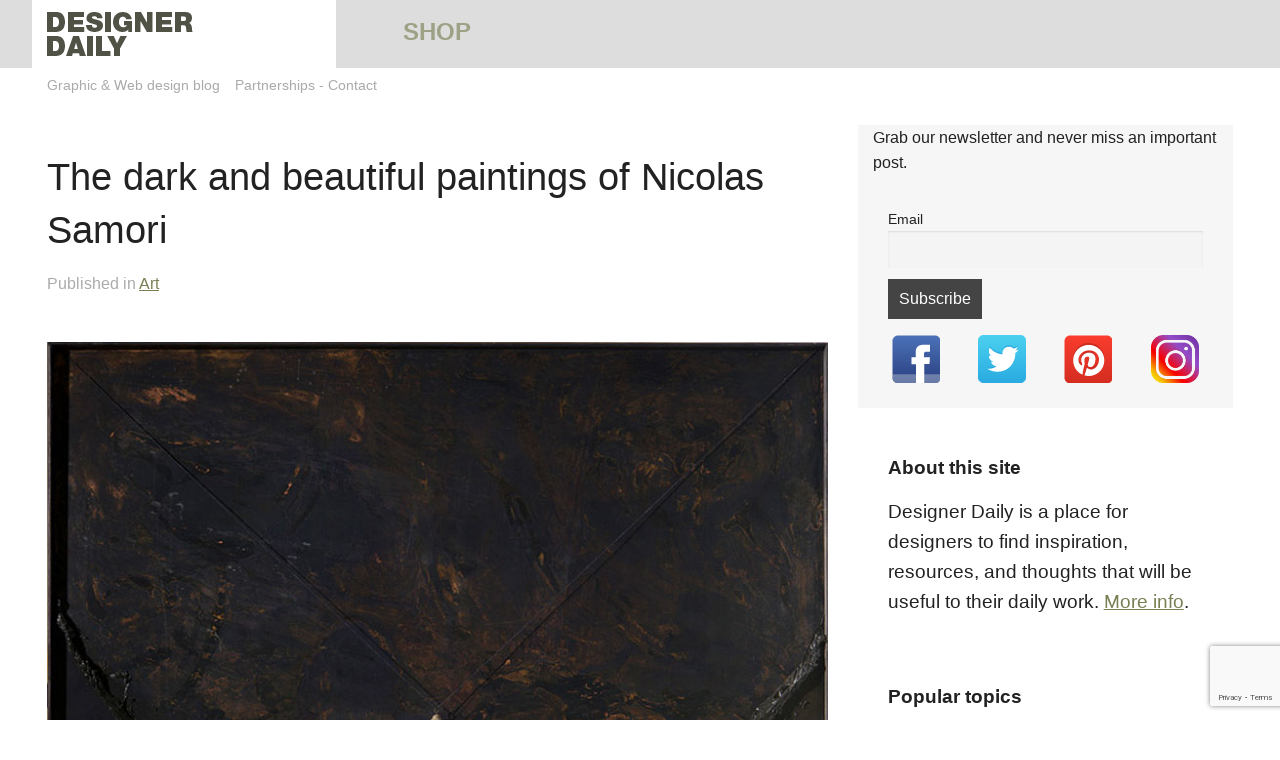

--- FILE ---
content_type: text/html; charset=UTF-8
request_url: https://www.designer-daily.com/the-dark-and-beautiful-paintings-of-nicolas-samori-55724
body_size: 11315
content:
<!doctype html>
<html class="no-js" lang="en">
  <head profile="http://gmpg.org/xfn/11">
    <meta charset="utf-8" />

	<meta name="viewport" content="width=device-width, initial-scale=1.0" />

<meta name="google-adsense-account" content="ca-pub-9596905264458728">

	<link rel="stylesheet" href="https://www.designer-daily.com/wp-content/themes/designer-daily-2014/style.css" />

	<link rel="apple-touch-icon" sizes="57x57" href="https://www.designer-daily.com/apple-touch-icon-57x57.png">
	<link rel="apple-touch-icon" sizes="114x114" href="https://www.designer-daily.com/apple-touch-icon-114x114.png">
	<link rel="apple-touch-icon" sizes="72x72" href="https://www.designer-daily.com/apple-touch-icon-72x72.png">
	<link rel="apple-touch-icon" sizes="144x144" href="https://www.designer-daily.com/apple-touch-icon-144x144.png">
	<link rel="apple-touch-icon" sizes="60x60" href="https://www.designer-daily.com/apple-touch-icon-60x60.png">
	<link rel="apple-touch-icon" sizes="120x120" href="https://www.designer-daily.com/apple-touch-icon-120x120.png">
	<link rel="apple-touch-icon" sizes="76x76" href="https://www.designer-daily.com/apple-touch-icon-76x76.png">
	<link rel="apple-touch-icon" sizes="152x152" href="https://www.designer-daily.com/apple-touch-icon-152x152.png">
	<link rel="apple-touch-icon" sizes="180x180" href="https://www.designer-daily.com/apple-touch-icon-180x180.png">
	<link rel="icon" type="image/png" href="https://www.designer-daily.com/favicon-192x192.png" sizes="192x192">
	<link rel="icon" type="image/png" href="https://www.designer-daily.com/favicon-160x160.png" sizes="160x160">
	<link rel="icon" type="image/png" href="https://www.designer-daily.com/favicon-96x96.png" sizes="96x96">
	<link rel="icon" type="image/png" href="https://www.designer-daily.com/favicon-16x16.png" sizes="16x16">
	<link rel="icon" type="image/png" href="https://www.designer-daily.com/favicon-32x32.png" sizes="32x32">
	<meta name="msapplication-TileColor" content="#00aba9">
	<meta name="msapplication-TileImage" content="https://www.designer-daily.com/mstile-144x144.png">
	<meta name="rankz-verification" content="njrm2r5HmjeRDqWs">
	<meta name="google-site-verification" content="xgJNyWMgzQD1JOjT2eB1F6w2MjO-hdy6wb-KFZXcF7k" />
<meta name="publication-media-verification"content="e2bdbbcee9854b9cb025bd6cdf4278d6">

	<!--[if lt IE 9]>
            <script src="https://www.designer-daily.com/wp-content/themes/designer-daily-2014/js/vendor/html5shiv.min.js"></script>
        <![endif]-->

	<!-- 87AD4698-5373-452D-A086-318FED7F8D05 -->
	<meta name='robots' content='index, follow, max-image-preview:large, max-snippet:-1, max-video-preview:-1' />
<script>window._wca = window._wca || [];</script>

	<!-- This site is optimized with the Yoast SEO plugin v26.8 - https://yoast.com/product/yoast-seo-wordpress/ -->
	<title>The dark and beautiful paintings of Nicolas Samori</title>
	<meta name="description" content="Italian artist Nicolas Samori&#039;s art can be a bit unsettling when you first see it. On first look, you see a Renaissance style painting with finely crafted" />
	<link rel="canonical" href="https://www.designer-daily.com/the-dark-and-beautiful-paintings-of-nicolas-samori-55724" />
	<meta property="og:locale" content="en_US" />
	<meta property="og:type" content="article" />
	<meta property="og:title" content="The dark and beautiful paintings of Nicolas Samori" />
	<meta property="og:description" content="Italian artist Nicolas Samori&#039;s art can be a bit unsettling when you first see it. On first look, you see a Renaissance style painting with finely crafted" />
	<meta property="og:url" content="https://www.designer-daily.com/the-dark-and-beautiful-paintings-of-nicolas-samori-55724" />
	<meta property="og:site_name" content="Designer Daily: graphic and web design blog" />
	<meta property="article:publisher" content="https://www.facebook.com/designerdaily" />
	<meta property="article:published_time" content="2015-11-01T14:57:42+00:00" />
	<meta property="og:image" content="https://www.designer-daily.com/wp-content/uploads/2015/11/nicolas-samori-1.jpg" />
	<meta property="og:image:width" content="800" />
	<meta property="og:image:height" content="1065" />
	<meta property="og:image:type" content="image/jpeg" />
	<meta name="author" content="Mirko Humbert" />
	<meta name="twitter:card" content="summary_large_image" />
	<meta name="twitter:creator" content="@http://www.twitter.com/mirkohumbert" />
	<meta name="twitter:site" content="@designerdaily" />
	<meta name="twitter:label1" content="Written by" />
	<meta name="twitter:data1" content="Mirko Humbert" />
	<script type="application/ld+json" class="yoast-schema-graph">{"@context":"https://schema.org","@graph":[{"@type":"Article","@id":"https://www.designer-daily.com/the-dark-and-beautiful-paintings-of-nicolas-samori-55724#article","isPartOf":{"@id":"https://www.designer-daily.com/the-dark-and-beautiful-paintings-of-nicolas-samori-55724"},"author":{"name":"Mirko Humbert","@id":"https://www.designer-daily.com/#/schema/person/34c7fb967e08f4aaef6c23e93ee272da"},"headline":"The dark and beautiful paintings of Nicolas Samori","datePublished":"2015-11-01T14:57:42+00:00","mainEntityOfPage":{"@id":"https://www.designer-daily.com/the-dark-and-beautiful-paintings-of-nicolas-samori-55724"},"wordCount":82,"publisher":{"@id":"https://www.designer-daily.com/#organization"},"image":{"@id":"https://www.designer-daily.com/the-dark-and-beautiful-paintings-of-nicolas-samori-55724#primaryimage"},"thumbnailUrl":"https://www.designer-daily.com/wp-content/uploads/2015/11/nicolas-samori-1.jpg","keywords":["Art"],"articleSection":["Blog","Inspiration"],"inLanguage":"en-US"},{"@type":"WebPage","@id":"https://www.designer-daily.com/the-dark-and-beautiful-paintings-of-nicolas-samori-55724","url":"https://www.designer-daily.com/the-dark-and-beautiful-paintings-of-nicolas-samori-55724","name":"The dark and beautiful paintings of Nicolas Samori","isPartOf":{"@id":"https://www.designer-daily.com/#website"},"primaryImageOfPage":{"@id":"https://www.designer-daily.com/the-dark-and-beautiful-paintings-of-nicolas-samori-55724#primaryimage"},"image":{"@id":"https://www.designer-daily.com/the-dark-and-beautiful-paintings-of-nicolas-samori-55724#primaryimage"},"thumbnailUrl":"https://www.designer-daily.com/wp-content/uploads/2015/11/nicolas-samori-1.jpg","datePublished":"2015-11-01T14:57:42+00:00","description":"Italian artist Nicolas Samori's art can be a bit unsettling when you first see it. On first look, you see a Renaissance style painting with finely crafted","breadcrumb":{"@id":"https://www.designer-daily.com/the-dark-and-beautiful-paintings-of-nicolas-samori-55724#breadcrumb"},"inLanguage":"en-US","potentialAction":[{"@type":"ReadAction","target":["https://www.designer-daily.com/the-dark-and-beautiful-paintings-of-nicolas-samori-55724"]}]},{"@type":"ImageObject","inLanguage":"en-US","@id":"https://www.designer-daily.com/the-dark-and-beautiful-paintings-of-nicolas-samori-55724#primaryimage","url":"https://www.designer-daily.com/wp-content/uploads/2015/11/nicolas-samori-1.jpg","contentUrl":"https://www.designer-daily.com/wp-content/uploads/2015/11/nicolas-samori-1.jpg","width":800,"height":1065},{"@type":"BreadcrumbList","@id":"https://www.designer-daily.com/the-dark-and-beautiful-paintings-of-nicolas-samori-55724#breadcrumb","itemListElement":[{"@type":"ListItem","position":1,"name":"Home","item":"https://www.designer-daily.com/"},{"@type":"ListItem","position":2,"name":"The dark and beautiful paintings of Nicolas Samori"}]},{"@type":"WebSite","@id":"https://www.designer-daily.com/#website","url":"https://www.designer-daily.com/","name":"Designer Daily: graphic and web design blog","description":"Designer Daily is a place to find inspiration, resources and articles for graphic and web designers, or just design lovers in general.","publisher":{"@id":"https://www.designer-daily.com/#organization"},"potentialAction":[{"@type":"SearchAction","target":{"@type":"EntryPoint","urlTemplate":"https://www.designer-daily.com/?s={search_term_string}"},"query-input":{"@type":"PropertyValueSpecification","valueRequired":true,"valueName":"search_term_string"}}],"inLanguage":"en-US"},{"@type":"Organization","@id":"https://www.designer-daily.com/#organization","name":"Designer Daily: graphic and web design blog","url":"https://www.designer-daily.com/","logo":{"@type":"ImageObject","inLanguage":"en-US","@id":"https://www.designer-daily.com/#/schema/logo/image/","url":"https://www.designer-daily.com/wp-content/uploads/2018/10/Designer-Daily-Business-card-front.jpg","contentUrl":"https://www.designer-daily.com/wp-content/uploads/2018/10/Designer-Daily-Business-card-front.jpg","width":1126,"height":677,"caption":"Designer Daily: graphic and web design blog"},"image":{"@id":"https://www.designer-daily.com/#/schema/logo/image/"},"sameAs":["https://www.facebook.com/designerdaily","https://x.com/designerdaily","https://www.pinterest.ch/swissgeek/"]},{"@type":"Person","@id":"https://www.designer-daily.com/#/schema/person/34c7fb967e08f4aaef6c23e93ee272da","name":"Mirko Humbert","image":{"@type":"ImageObject","inLanguage":"en-US","@id":"https://www.designer-daily.com/#/schema/person/image/","url":"https://secure.gravatar.com/avatar/78ff22ee0a88b5c51af290b29301855c803f196417d9bef7b98b619eb567eb88?s=96&d=mm&r=g","contentUrl":"https://secure.gravatar.com/avatar/78ff22ee0a88b5c51af290b29301855c803f196417d9bef7b98b619eb567eb88?s=96&d=mm&r=g","caption":"Mirko Humbert"},"description":"Mirko Humbert is the editor-in-chief and main author of Designer Daily and Typography Daily. He is also a graphic designer and the founder of WP Expert.","sameAs":["https://www.designer-daily.com","https://x.com/http://www.twitter.com/mirkohumbert"],"url":"https://www.designer-daily.com/author/mirko"}]}</script>
	<!-- / Yoast SEO plugin. -->


<link rel='dns-prefetch' href='//www.designer-daily.com' />
<link rel='dns-prefetch' href='//stats.wp.com' />
<link rel='preconnect' href='//c0.wp.com' />
<link rel="alternate" title="oEmbed (JSON)" type="application/json+oembed" href="https://www.designer-daily.com/wp-json/oembed/1.0/embed?url=https%3A%2F%2Fwww.designer-daily.com%2Fthe-dark-and-beautiful-paintings-of-nicolas-samori-55724" />
<link rel="alternate" title="oEmbed (XML)" type="text/xml+oembed" href="https://www.designer-daily.com/wp-json/oembed/1.0/embed?url=https%3A%2F%2Fwww.designer-daily.com%2Fthe-dark-and-beautiful-paintings-of-nicolas-samori-55724&#038;format=xml" />
<style id='wp-img-auto-sizes-contain-inline-css' type='text/css'>
img:is([sizes=auto i],[sizes^="auto," i]){contain-intrinsic-size:3000px 1500px}
/*# sourceURL=wp-img-auto-sizes-contain-inline-css */
</style>
<link rel='stylesheet' id='jetpack_related-posts-css' href='https://c0.wp.com/p/jetpack/15.4/modules/related-posts/related-posts.css' type='text/css' media='all' />
<style id='wp-block-library-inline-css' type='text/css'>
:root{--wp-block-synced-color:#7a00df;--wp-block-synced-color--rgb:122,0,223;--wp-bound-block-color:var(--wp-block-synced-color);--wp-editor-canvas-background:#ddd;--wp-admin-theme-color:#007cba;--wp-admin-theme-color--rgb:0,124,186;--wp-admin-theme-color-darker-10:#006ba1;--wp-admin-theme-color-darker-10--rgb:0,107,160.5;--wp-admin-theme-color-darker-20:#005a87;--wp-admin-theme-color-darker-20--rgb:0,90,135;--wp-admin-border-width-focus:2px}@media (min-resolution:192dpi){:root{--wp-admin-border-width-focus:1.5px}}.wp-element-button{cursor:pointer}:root .has-very-light-gray-background-color{background-color:#eee}:root .has-very-dark-gray-background-color{background-color:#313131}:root .has-very-light-gray-color{color:#eee}:root .has-very-dark-gray-color{color:#313131}:root .has-vivid-green-cyan-to-vivid-cyan-blue-gradient-background{background:linear-gradient(135deg,#00d084,#0693e3)}:root .has-purple-crush-gradient-background{background:linear-gradient(135deg,#34e2e4,#4721fb 50%,#ab1dfe)}:root .has-hazy-dawn-gradient-background{background:linear-gradient(135deg,#faaca8,#dad0ec)}:root .has-subdued-olive-gradient-background{background:linear-gradient(135deg,#fafae1,#67a671)}:root .has-atomic-cream-gradient-background{background:linear-gradient(135deg,#fdd79a,#004a59)}:root .has-nightshade-gradient-background{background:linear-gradient(135deg,#330968,#31cdcf)}:root .has-midnight-gradient-background{background:linear-gradient(135deg,#020381,#2874fc)}:root{--wp--preset--font-size--normal:16px;--wp--preset--font-size--huge:42px}.has-regular-font-size{font-size:1em}.has-larger-font-size{font-size:2.625em}.has-normal-font-size{font-size:var(--wp--preset--font-size--normal)}.has-huge-font-size{font-size:var(--wp--preset--font-size--huge)}.has-text-align-center{text-align:center}.has-text-align-left{text-align:left}.has-text-align-right{text-align:right}.has-fit-text{white-space:nowrap!important}#end-resizable-editor-section{display:none}.aligncenter{clear:both}.items-justified-left{justify-content:flex-start}.items-justified-center{justify-content:center}.items-justified-right{justify-content:flex-end}.items-justified-space-between{justify-content:space-between}.screen-reader-text{border:0;clip-path:inset(50%);height:1px;margin:-1px;overflow:hidden;padding:0;position:absolute;width:1px;word-wrap:normal!important}.screen-reader-text:focus{background-color:#ddd;clip-path:none;color:#444;display:block;font-size:1em;height:auto;left:5px;line-height:normal;padding:15px 23px 14px;text-decoration:none;top:5px;width:auto;z-index:100000}html :where(.has-border-color){border-style:solid}html :where([style*=border-top-color]){border-top-style:solid}html :where([style*=border-right-color]){border-right-style:solid}html :where([style*=border-bottom-color]){border-bottom-style:solid}html :where([style*=border-left-color]){border-left-style:solid}html :where([style*=border-width]){border-style:solid}html :where([style*=border-top-width]){border-top-style:solid}html :where([style*=border-right-width]){border-right-style:solid}html :where([style*=border-bottom-width]){border-bottom-style:solid}html :where([style*=border-left-width]){border-left-style:solid}html :where(img[class*=wp-image-]){height:auto;max-width:100%}:where(figure){margin:0 0 1em}html :where(.is-position-sticky){--wp-admin--admin-bar--position-offset:var(--wp-admin--admin-bar--height,0px)}@media screen and (max-width:600px){html :where(.is-position-sticky){--wp-admin--admin-bar--position-offset:0px}}
/*wp_block_styles_on_demand_placeholder:6971f95283961*/
/*# sourceURL=wp-block-library-inline-css */
</style>
<style id='classic-theme-styles-inline-css' type='text/css'>
/*! This file is auto-generated */
.wp-block-button__link{color:#fff;background-color:#32373c;border-radius:9999px;box-shadow:none;text-decoration:none;padding:calc(.667em + 2px) calc(1.333em + 2px);font-size:1.125em}.wp-block-file__button{background:#32373c;color:#fff;text-decoration:none}
/*# sourceURL=/wp-includes/css/classic-themes.min.css */
</style>
<link rel='stylesheet' id='contact-form-7-css' href='https://www.designer-daily.com/wp-content/plugins/contact-form-7/includes/css/styles.css?ver=6.1.4' type='text/css' media='all' />
<link rel='stylesheet' id='woocommerce-layout-css' href='https://c0.wp.com/p/woocommerce/10.4.3/assets/css/woocommerce-layout.css' type='text/css' media='all' />
<style id='woocommerce-layout-inline-css' type='text/css'>

	.infinite-scroll .woocommerce-pagination {
		display: none;
	}
/*# sourceURL=woocommerce-layout-inline-css */
</style>
<link rel='stylesheet' id='woocommerce-smallscreen-css' href='https://c0.wp.com/p/woocommerce/10.4.3/assets/css/woocommerce-smallscreen.css' type='text/css' media='only screen and (max-width: 768px)' />
<link rel='stylesheet' id='woocommerce-general-css' href='https://c0.wp.com/p/woocommerce/10.4.3/assets/css/woocommerce.css' type='text/css' media='all' />
<style id='woocommerce-inline-inline-css' type='text/css'>
.woocommerce form .form-row .required { visibility: visible; }
/*# sourceURL=woocommerce-inline-inline-css */
</style>
<link rel='stylesheet' id='newsletter-css' href='https://www.designer-daily.com/wp-content/plugins/newsletter/style.css?ver=9.1.1' type='text/css' media='all' />
<script type="text/javascript" id="jetpack_related-posts-js-extra">
/* <![CDATA[ */
var related_posts_js_options = {"post_heading":"h4"};
//# sourceURL=jetpack_related-posts-js-extra
/* ]]> */
</script>
<script type="text/javascript" src="https://c0.wp.com/p/jetpack/15.4/_inc/build/related-posts/related-posts.min.js" id="jetpack_related-posts-js"></script>
<script type="text/javascript" src="https://c0.wp.com/c/6.9/wp-includes/js/jquery/jquery.min.js" id="jquery-core-js"></script>
<script type="text/javascript" src="https://c0.wp.com/c/6.9/wp-includes/js/jquery/jquery-migrate.min.js" id="jquery-migrate-js"></script>
<script type="text/javascript" src="https://c0.wp.com/p/woocommerce/10.4.3/assets/js/jquery-blockui/jquery.blockUI.min.js" id="wc-jquery-blockui-js" defer="defer" data-wp-strategy="defer"></script>
<script type="text/javascript" id="wc-add-to-cart-js-extra">
/* <![CDATA[ */
var wc_add_to_cart_params = {"ajax_url":"/wp-admin/admin-ajax.php","wc_ajax_url":"/?wc-ajax=%%endpoint%%","i18n_view_cart":"View cart","cart_url":"https://www.designer-daily.com/cart","is_cart":"","cart_redirect_after_add":"no"};
//# sourceURL=wc-add-to-cart-js-extra
/* ]]> */
</script>
<script type="text/javascript" src="https://c0.wp.com/p/woocommerce/10.4.3/assets/js/frontend/add-to-cart.min.js" id="wc-add-to-cart-js" defer="defer" data-wp-strategy="defer"></script>
<script type="text/javascript" src="https://c0.wp.com/p/woocommerce/10.4.3/assets/js/js-cookie/js.cookie.min.js" id="wc-js-cookie-js" defer="defer" data-wp-strategy="defer"></script>
<script type="text/javascript" id="woocommerce-js-extra">
/* <![CDATA[ */
var woocommerce_params = {"ajax_url":"/wp-admin/admin-ajax.php","wc_ajax_url":"/?wc-ajax=%%endpoint%%","i18n_password_show":"Show password","i18n_password_hide":"Hide password"};
//# sourceURL=woocommerce-js-extra
/* ]]> */
</script>
<script type="text/javascript" src="https://c0.wp.com/p/woocommerce/10.4.3/assets/js/frontend/woocommerce.min.js" id="woocommerce-js" defer="defer" data-wp-strategy="defer"></script>
<script type="text/javascript" src="https://stats.wp.com/s-202604.js" id="woocommerce-analytics-js" defer="defer" data-wp-strategy="defer"></script>
<link rel="https://api.w.org/" href="https://www.designer-daily.com/wp-json/" /><link rel="alternate" title="JSON" type="application/json" href="https://www.designer-daily.com/wp-json/wp/v2/posts/55724" />	<style>img#wpstats{display:none}</style>
			<noscript><style>.woocommerce-product-gallery{ opacity: 1 !important; }</style></noscript>
	
<!-- a3b3edbdd7dc314978fe80ec7546c4cc1a750bea -->
<!-- 2c348944034f25a476b5e60357ec9bca74084e71dc07861147 -->

<script src="//m.servedby-buysellads.com/monetization.js" type="text/javascript"></script>

 </head>
 <body data-rsssl=1>

	<!-- Header beginning -->
	<div id="headerwrapper">
    <header class="row header" data-equalizer>
		<a href="https://designer-daily.com" class="small-12 medium-3 columns active home" data-equalizer-watch>
			<span><img src="https://www.designer-daily.com/wp-content/themes/designer-daily-2014/img/logo-designer-daily.png" alt="Designer Daily logo" width="150" height="68" /></span>
		</a>
		<a href="https://www.designer-daily.com/shop" class="hide-for-small medium-2 columns shop hide-for-print" title="Designer Daily shop" data-equalizer-watch>
			<span>Shop</span>
		</a>

		<div class="medium-5 columns hide-for-print show-for-medium-up hide-for-small-only">

		</div>
	</header>
	</div>

	<div class="row">
		<h2 class="baseline">Graphic & Web design blog</h1><div class="contact"><a href="https://www.designer-daily.com/partnerships/" Title="Collaboration page">Partnerships</a> - <a href="https://www.designer-daily.com/contact/" title="Contact page">Contact</a></div>
	</div>
	<!-- main beginning -->
	<div class="row main">
		<div class="medium-8 columns article">
					<!-- article beginning -->
				<h1 class="title single">The dark and beautiful paintings of Nicolas Samori</h1>
				<div class="postmetadata">Published in <a href="https://www.designer-daily.com/tag/art" rel="tag">Art</a></div>
				
				<!-- Ezoic - under_page_title - under_page_title -->
<div id="ezoic-pub-ad-placeholder-103"> </div>
<!-- End Ezoic - under_page_title - under_page_title -->

				<div class="postcontent">
					<p><p><img fetchpriority="high" decoding="async" class="alignnone size-full wp-image-55725" src="https://www.designer-daily.com/wp-content/uploads/2015/11/nicolas-samori-1.jpg" alt="nicolas-samori-1" width="800" height="1065" srcset="https://www.designer-daily.com/wp-content/uploads/2015/11/nicolas-samori-1.jpg 800w, https://www.designer-daily.com/wp-content/uploads/2015/11/nicolas-samori-1-113x150.jpg 113w, https://www.designer-daily.com/wp-content/uploads/2015/11/nicolas-samori-1-225x300.jpg 225w, https://www.designer-daily.com/wp-content/uploads/2015/11/nicolas-samori-1-450x599.jpg 450w" sizes="(max-width: 800px) 100vw, 800px" /></p>
<p>Italian artist <a href="http://www.nicolasamori.com/">Nicolas Samori&#8217;s art</a> can be a bit unsettling when you first see it. On first look, you see a Renaissance style painting with finely crafted shapes and colors, the Chiaroscuro atmosphere leaks a strangely morbid beauty. Over that, Samori comes back and carefuly destroys parts of the painting, creating a second layer of beauty on top of the first one. A new world opens, somewhat close to Bacon&#8217;s best work.</p>
<p><img decoding="async" class="alignnone size-full wp-image-55726" src="https://www.designer-daily.com/wp-content/uploads/2015/11/nicolas-samori-2.jpg" alt="nicolas-samori-2" width="800" height="804" srcset="https://www.designer-daily.com/wp-content/uploads/2015/11/nicolas-samori-2.jpg 800w, https://www.designer-daily.com/wp-content/uploads/2015/11/nicolas-samori-2-150x150.jpg 150w, https://www.designer-daily.com/wp-content/uploads/2015/11/nicolas-samori-2-450x452.jpg 450w" sizes="(max-width: 800px) 100vw, 800px" /></p>
<p><img decoding="async" class="alignnone size-full wp-image-55727" src="https://www.designer-daily.com/wp-content/uploads/2015/11/nicolas-samori-3.jpg" alt="nicolas-samori-3" width="800" height="600" srcset="https://www.designer-daily.com/wp-content/uploads/2015/11/nicolas-samori-3.jpg 800w, https://www.designer-daily.com/wp-content/uploads/2015/11/nicolas-samori-3-150x113.jpg 150w, https://www.designer-daily.com/wp-content/uploads/2015/11/nicolas-samori-3-300x225.jpg 300w, https://www.designer-daily.com/wp-content/uploads/2015/11/nicolas-samori-3-450x338.jpg 450w" sizes="(max-width: 800px) 100vw, 800px" /></p>
<p><img loading="lazy" decoding="async" class="alignnone size-full wp-image-55728" src="https://www.designer-daily.com/wp-content/uploads/2015/11/nicolas-samori-4.jpg" alt="nicolas-samori-4" width="800" height="795" srcset="https://www.designer-daily.com/wp-content/uploads/2015/11/nicolas-samori-4.jpg 800w, https://www.designer-daily.com/wp-content/uploads/2015/11/nicolas-samori-4-150x150.jpg 150w, https://www.designer-daily.com/wp-content/uploads/2015/11/nicolas-samori-4-300x298.jpg 300w, https://www.designer-daily.com/wp-content/uploads/2015/11/nicolas-samori-4-450x447.jpg 450w" sizes="auto, (max-width: 800px) 100vw, 800px" /></p>
<p><img loading="lazy" decoding="async" class="alignnone size-full wp-image-55729" src="https://www.designer-daily.com/wp-content/uploads/2015/11/nicolas-samori-5.jpg" alt="nicolas-samori-5" width="800" height="803" srcset="https://www.designer-daily.com/wp-content/uploads/2015/11/nicolas-samori-5.jpg 800w, https://www.designer-daily.com/wp-content/uploads/2015/11/nicolas-samori-5-150x150.jpg 150w, https://www.designer-daily.com/wp-content/uploads/2015/11/nicolas-samori-5-300x300.jpg 300w, https://www.designer-daily.com/wp-content/uploads/2015/11/nicolas-samori-5-450x452.jpg 450w" sizes="auto, (max-width: 800px) 100vw, 800px" /></p>
<p><img loading="lazy" decoding="async" class="alignnone size-full wp-image-55730" src="https://www.designer-daily.com/wp-content/uploads/2015/11/nicolas-samori-6.jpg" alt="nicolas-samori-6" width="800" height="1067" srcset="https://www.designer-daily.com/wp-content/uploads/2015/11/nicolas-samori-6.jpg 800w, https://www.designer-daily.com/wp-content/uploads/2015/11/nicolas-samori-6-112x150.jpg 112w, https://www.designer-daily.com/wp-content/uploads/2015/11/nicolas-samori-6-225x300.jpg 225w, https://www.designer-daily.com/wp-content/uploads/2015/11/nicolas-samori-6-450x600.jpg 450w" sizes="auto, (max-width: 800px) 100vw, 800px" /></p>
<p><img loading="lazy" decoding="async" class="alignnone size-full wp-image-55731" src="https://www.designer-daily.com/wp-content/uploads/2015/11/nicolas-samori-7.jpg" alt="nicolas-samori-7" width="800" height="1085" srcset="https://www.designer-daily.com/wp-content/uploads/2015/11/nicolas-samori-7.jpg 800w, https://www.designer-daily.com/wp-content/uploads/2015/11/nicolas-samori-7-111x150.jpg 111w, https://www.designer-daily.com/wp-content/uploads/2015/11/nicolas-samori-7-221x300.jpg 221w, https://www.designer-daily.com/wp-content/uploads/2015/11/nicolas-samori-7-450x610.jpg 450w" sizes="auto, (max-width: 800px) 100vw, 800px" /></p>
<p><img loading="lazy" decoding="async" class="alignnone size-full wp-image-55732" src="https://www.designer-daily.com/wp-content/uploads/2015/11/nicolas-samori-8.jpg" alt="nicolas-samori-8" width="800" height="1058" srcset="https://www.designer-daily.com/wp-content/uploads/2015/11/nicolas-samori-8.jpg 800w, https://www.designer-daily.com/wp-content/uploads/2015/11/nicolas-samori-8-113x150.jpg 113w, https://www.designer-daily.com/wp-content/uploads/2015/11/nicolas-samori-8-227x300.jpg 227w, https://www.designer-daily.com/wp-content/uploads/2015/11/nicolas-samori-8-450x595.jpg 450w" sizes="auto, (max-width: 800px) 100vw, 800px" /></p>
<p><img loading="lazy" decoding="async" class="alignnone size-full wp-image-55733" src="https://www.designer-daily.com/wp-content/uploads/2015/11/nicolas-samori-9.jpg" alt="nicolas-samori-9" width="800" height="792" srcset="https://www.designer-daily.com/wp-content/uploads/2015/11/nicolas-samori-9.jpg 800w, https://www.designer-daily.com/wp-content/uploads/2015/11/nicolas-samori-9-150x150.jpg 150w, https://www.designer-daily.com/wp-content/uploads/2015/11/nicolas-samori-9-300x297.jpg 300w, https://www.designer-daily.com/wp-content/uploads/2015/11/nicolas-samori-9-450x446.jpg 450w" sizes="auto, (max-width: 800px) 100vw, 800px" /></p>
<p><img loading="lazy" decoding="async" class="alignnone size-full wp-image-55734" src="https://www.designer-daily.com/wp-content/uploads/2015/11/nicolas-samori-10.jpg" alt="nicolas-samori-10" width="800" height="960" srcset="https://www.designer-daily.com/wp-content/uploads/2015/11/nicolas-samori-10.jpg 800w, https://www.designer-daily.com/wp-content/uploads/2015/11/nicolas-samori-10-125x150.jpg 125w, https://www.designer-daily.com/wp-content/uploads/2015/11/nicolas-samori-10-250x300.jpg 250w, https://www.designer-daily.com/wp-content/uploads/2015/11/nicolas-samori-10-450x540.jpg 450w" sizes="auto, (max-width: 800px) 100vw, 800px" /></p>
<p><img loading="lazy" decoding="async" class="alignnone size-full wp-image-55735" src="https://www.designer-daily.com/wp-content/uploads/2015/11/nicolas-samori-11.jpg" alt="nicolas-samori-11" width="800" height="797" srcset="https://www.designer-daily.com/wp-content/uploads/2015/11/nicolas-samori-11.jpg 800w, https://www.designer-daily.com/wp-content/uploads/2015/11/nicolas-samori-11-150x150.jpg 150w, https://www.designer-daily.com/wp-content/uploads/2015/11/nicolas-samori-11-300x300.jpg 300w, https://www.designer-daily.com/wp-content/uploads/2015/11/nicolas-samori-11-450x448.jpg 450w" sizes="auto, (max-width: 800px) 100vw, 800px" /></p>
<p><img loading="lazy" decoding="async" class="alignnone size-full wp-image-55736" src="https://www.designer-daily.com/wp-content/uploads/2015/11/nicolas-samori-12.jpg" alt="nicolas-samori-12" width="800" height="799" srcset="https://www.designer-daily.com/wp-content/uploads/2015/11/nicolas-samori-12.jpg 800w, https://www.designer-daily.com/wp-content/uploads/2015/11/nicolas-samori-12-150x150.jpg 150w, https://www.designer-daily.com/wp-content/uploads/2015/11/nicolas-samori-12-300x300.jpg 300w, https://www.designer-daily.com/wp-content/uploads/2015/11/nicolas-samori-12-450x449.jpg 450w" sizes="auto, (max-width: 800px) 100vw, 800px" /></p>

<div id='jp-relatedposts' class='jp-relatedposts' >
	
</div></p>
					<p></p>
					
					
					
					
					
					<div class="about-the-author">
					  <h4 class="author-title">About the Author</h4>
					  <div class="row">
						<div class="small-12 medium-2 columns">
						  <div class="author-image">
															
								<img src="https://www.designer-daily.com/wp-content/uploads/2017/12/mirko-humbert-450x450.jpg" alt="author photo" />
													  </div>

						  </div>
						<div class="small-12 medium-10 columns">
						  <h4 class="separator-left">Mirko Humbert</h4>
						  <p>Mirko Humbert is the editor-in-chief and main author of <a href="https://www.designer-daily.com" rel="nofollow">Designer Daily</a> and <a href="https://www.typography-daily.com" rel="nofollow">Typography Daily</a>. He is also a <a href="https://www.mirkohumbert.ch" rel="nofollow">graphic designer</a> and the founder of <a href="https://wp-expert.ch" rel="nofollow">WP Expert</a>.</p>
						</div>
					  </div>
					  
					</div>
					
<!-- Ezoic - incontent_5 - incontent_5 -->
<div id="ezoic-pub-ad-placeholder-104"> </div>
<!-- End Ezoic - incontent_5 - incontent_5 -->

					
					<p></p>
									</div>

				<!-- end article -->
				
		
				</div>
		<!-- start sidebar -->
<div class="medium-4 home columns" id="sidebar">

		 <aside id="sidebarsubscription" class="sidebar small-12 columns">

		 	<p>Grab our newsletter and never miss an important post.</p>

			<div class="subscribebyemail small-12 columns">
				<div class="tnp tnp-subscription ">
<form method="post" action="https://www.designer-daily.com/?na=s">
<input type="hidden" name="nlang" value="">
<div class="tnp-field tnp-field-email"><label for="tnp-1">Email</label>
<input class="tnp-email" type="email" name="ne" id="tnp-1" value="" placeholder="" required></div>
<div class="tnp-field tnp-field-button" style="text-align: left"><input class="tnp-submit" type="submit" value="Subscribe" style="">
</div>
</form>
</div>
			</div>

			<div class="iconsline">
				<a href="https://www.facebook.com/designerdaily" class="small-3 columns" title="Facebook page" target="_blank" rel="nofollow"><img src="https://www.designer-daily.com/wp-content/themes/designer-daily-2014/img/fairhead-icons/fc-webicon-facebook.png" width="48" height="48" alt="Facebook icon" /></a>
				<a href="http://twitter.com/designerdaily" class="small-3 columns" title="Twitter stream" target="_blank" rel="nofollow"><img src="https://www.designer-daily.com/wp-content/themes/designer-daily-2014/img/fairhead-icons/fc-webicon-twitter.png" width="48" height="48" alt="Twitter icon" /></a>
				<a href="http://www.pinterest.com/swissgeek/" class="small-3 columns" title="Pinterest account" target="_blank" rel="nofollow"><img src="https://www.designer-daily.com/wp-content/themes/designer-daily-2014/img/fairhead-icons/fc-webicon-pinterest.png" width="48" height="48" alt="Pinterest icon" /></a>
				<a href="https://www.instagram.com/desiiiiiign" class="small-3 columns" title="Instagram" target="_blank" rel="nofollow"><img src="https://www.designer-daily.com/wp-content/themes/designer-daily-2014/img/fairhead-icons/Instagram-Icon.png" width="48" height="48" alt="Instagram icon" /></a>
			</div>
		</aside>

		<!-- Start about the site -->
		<aside id="aboutside" class="sidebar small-12 columns">
			<strong class="small-12 columns">About this site</strong>
			<p class="small-12 columns">Designer Daily is a place for designers to find inspiration, resources, and thoughts that will be useful to their daily work. <a href="https://www.designer-daily.com/about/" title="About page">More info</a>.</p>
		</aside>
		<!-- End about the site -->

		<!-- Start tags navigation -->
		<aside class="tags small-12 columns">
			<strong class="small-12 columns">Popular topics</strong>
			<ul id="populartopics" class="small-12 columns">
				<li class="small-6 columns"><a href="https://www.designer-daily.com/tag/graphic-design/" title="Graphic design posts">Graphic Design</a></li>
				<li class="small-6 columns"><a href="https://www.designer-daily.com/tag/web-design/" title="Web design posts">Web Design</a></li>
				<li class="small-6 columns"><a href="https://www.designer-daily.com/tag/advertising/" title="Advertising posts">Advertising</a></li>
				<li class="small-6 columns"><a href="https://www.designer-daily.com/tag/typography/" title="Typography posts">Typography</a></li>
				<li class="small-6 columns"><a href="https://www.designer-daily.com/tag/photography/" title="Photography posts">Photography</a></li>
				<li class="small-6 columns"><a href="https://www.designer-daily.com/tag/art/" title="Art posts">Art</a></li>
				<li class="small-6 columns"><a href="https://www.designer-daily.com/tag/illustration/" title="Illustration posts">Illustration</a></li>
				<li class="small-6 columns"><a href="https://www.designer-daily.com/tag/interior-design/" title="Interior design posts">Interior Design</a></li>
				<li class="small-6 columns"><a href="https://www.designer-daily.com/tag/fonts-design-resources/" title="Fonts posts">Fonts</a></li>
				<li class="small-6 columns"><a href="https://www.designer-daily.com/tag/marketing/" title="Marketing posts">Marketing</a></li>
				<li class="small-6 columns"><a href="https://www.designer-daily.com/blog-topics/" title="All topics">All topics</a></li>
			</ul>
		</aside>
		<!-- End tags navigation -->

		<aside class="fotor small-12 columns">
		<strong>Recommended tools</strong><br /><br />
		
		
		<div class="bannerelement">
		<a href="https://refermate.com/stores" class="recommended small-12 columns">
			<img src="https://www.designer-daily.com/wp-content/themes/designer-daily-2014/img/banners/refermate.jpg" alt="Refermate" />
		</a>
		</div>

		<div class="bannerelement">
		<a href="https://assignmentgeek.com/pay-for.html" class="recommended small-12 columns">
			<img src="https://www.designer-daily.com/wp-content/themes/designer-daily-2014/img/banners/assignmentgeek-logo.png" alt="pay for someone to do my homework" />
		</a><br />
		<a href="https://assignmentgeek.com/pay-for.html" target="_blank">Pay Someone To Do My Homework</a>
		</div>

		<div class="bannerelement">
		<a href="https://mypaperdone.com/" class="recommended small-12 columns">
			<img src="https://www.designer-daily.com/wp-content/themes/designer-daily-2014/img/banners/mypaperdone-logo.png" alt="Do my paper" />
		</a>
		<a href="https://mypaperdone.com/" target="_blank">Do My Paper</a>
		</div>

			

		</aside>
		


		<!-- Start search form -->
		<div class="search small-12 columns show-for-medium-up">
			<div  class="small-12 columns"><form role="search" method="get" id="searchform" action="https://www.designer-daily.com/">
    <input type="text" value="" class="medium-8 columns" name="s" id="s" />
    <input type="submit" id="searchsubmit" class="medium-4 columns button tiny secondary" value="Search" />
</form></div>
		</div>
		<!-- End search form -->

		<!-- Archives dropdown -->
		<aside class="archives small-12 columns">
		<strong class="small-12 columns">Yearly archives</strong>
		<div class="small-12 columns">
			<select name="archive-dropdown" onchange="document.location.href=this.options[this.selectedIndex].value;">
			<option value="">Select year</option>
				<option value='https://www.designer-daily.com/date/2026'> 2026 </option>
	<option value='https://www.designer-daily.com/date/2025'> 2025 </option>
	<option value='https://www.designer-daily.com/date/2024'> 2024 </option>
	<option value='https://www.designer-daily.com/date/2023'> 2023 </option>
	<option value='https://www.designer-daily.com/date/2022'> 2022 </option>
	<option value='https://www.designer-daily.com/date/2021'> 2021 </option>
	<option value='https://www.designer-daily.com/date/2020'> 2020 </option>
	<option value='https://www.designer-daily.com/date/2019'> 2019 </option>
	<option value='https://www.designer-daily.com/date/2018'> 2018 </option>
	<option value='https://www.designer-daily.com/date/2017'> 2017 </option>
	<option value='https://www.designer-daily.com/date/2016'> 2016 </option>
	<option value='https://www.designer-daily.com/date/2015'> 2015 </option>
		</div>
		</select>
		<!-- end archives dropdown -->


	</div>
	<!-- end asides -->

</div>
<!-- end sidebar -->
		
	</div>
	<!-- main end -->
	
<div class="row">
		<!-- Ezoic - bottom_of_page - bottom_of_page -->
		<div id="ezoic-pub-ad-placeholder-109"> </div>
		<!-- End Ezoic - bottom_of_page - bottom_of_page -->
		<!-- Ezoic - bottom_of_page - bottom_of_page -->
<div id="ezoic-pub-ad-placeholder-110"> </div>
<!-- End Ezoic - bottom_of_page - bottom_of_page -->
	</div>
	
	<!-- Start footer -->
	<footer class="row footer" id="footer">

		<!-- Start last section of the footer -->
		<div class="footerlast">
			<div class="credits medium-4 columns">
				<h4>Website's credits</h4>
				Website layout by <a href="http://www.mirkohumbert.ch" title="Mirko Humbert portfolio">Mirko Humbert</a><br />
				Built with the <a href="http://foundation.zurb.com/" title="Zurb Foundation framework">Foundation framework</a><br />
			</div>
			<div class="about medium-4 columns">
				<h4>Information about this site</h4>
				<a href="https://www.designer-daily.com/about/" title="About page">About the site</a><br />
				<a href="https://www.designer-daily.com/partnerships/">Partnerships</a><br />
				<a href="https://www.designer-daily.com/contact/" title="Contact page">Contact us</a>
			</div>
			<div class="hosting medium-4 columns">
				&nbsp;
			</div>
		</div>
		<!-- End last section of the footer -->

	</footer>
    <!-- End footer -->


    <script src="https://www.designer-daily.com/wp-content/themes/designer-daily-2014/js/foundation.min.js"></script>
    <script>
      $(document).foundation();
    </script>


	<!-- Google Analytics -->
	<!-- Google tag (gtag.js) -->
<script async src="https://www.googletagmanager.com/gtag/js?id=G-VY4PDLNJV9"></script>
<script>
  window.dataLayer = window.dataLayer || [];
  function gtag(){dataLayer.push(arguments);}
  gtag('js', new Date());

  gtag('config', 'G-VY4PDLNJV9');
</script>
	<script src="https://www.designer-daily.com/wp-content/themes/designer-daily-2014/js/vendor/modernizr.js"></script>

	<script type="speculationrules">
{"prefetch":[{"source":"document","where":{"and":[{"href_matches":"/*"},{"not":{"href_matches":["/wp-*.php","/wp-admin/*","/wp-content/uploads/*","/wp-content/*","/wp-content/plugins/*","/wp-content/themes/designer-daily-2014/*","/*\\?(.+)"]}},{"not":{"selector_matches":"a[rel~=\"nofollow\"]"}},{"not":{"selector_matches":".no-prefetch, .no-prefetch a"}}]},"eagerness":"conservative"}]}
</script>
<script type="text/javascript" src="https://c0.wp.com/c/6.9/wp-includes/js/dist/hooks.min.js" id="wp-hooks-js"></script>
<script type="text/javascript" src="https://c0.wp.com/c/6.9/wp-includes/js/dist/i18n.min.js" id="wp-i18n-js"></script>
<script type="text/javascript" id="wp-i18n-js-after">
/* <![CDATA[ */
wp.i18n.setLocaleData( { 'text direction\u0004ltr': [ 'ltr' ] } );
//# sourceURL=wp-i18n-js-after
/* ]]> */
</script>
<script type="text/javascript" src="https://www.designer-daily.com/wp-content/plugins/contact-form-7/includes/swv/js/index.js?ver=6.1.4" id="swv-js"></script>
<script type="text/javascript" id="contact-form-7-js-before">
/* <![CDATA[ */
var wpcf7 = {
    "api": {
        "root": "https:\/\/www.designer-daily.com\/wp-json\/",
        "namespace": "contact-form-7\/v1"
    }
};
//# sourceURL=contact-form-7-js-before
/* ]]> */
</script>
<script type="text/javascript" src="https://www.designer-daily.com/wp-content/plugins/contact-form-7/includes/js/index.js?ver=6.1.4" id="contact-form-7-js"></script>
<script type="text/javascript" src="https://c0.wp.com/c/6.9/wp-includes/js/dist/vendor/wp-polyfill.min.js" id="wp-polyfill-js"></script>
<script type="text/javascript" src="https://www.designer-daily.com/wp-content/plugins/jetpack/jetpack_vendor/automattic/woocommerce-analytics/build/woocommerce-analytics-client.js?minify=false&amp;ver=75adc3c1e2933e2c8c6a" id="woocommerce-analytics-client-js" defer="defer" data-wp-strategy="defer"></script>
<script type="text/javascript" id="newsletter-js-extra">
/* <![CDATA[ */
var newsletter_data = {"action_url":"https://www.designer-daily.com/wp-admin/admin-ajax.php"};
//# sourceURL=newsletter-js-extra
/* ]]> */
</script>
<script type="text/javascript" src="https://www.designer-daily.com/wp-content/plugins/newsletter/main.js?ver=9.1.1" id="newsletter-js"></script>
<script type="text/javascript" src="https://c0.wp.com/p/woocommerce/10.4.3/assets/js/sourcebuster/sourcebuster.min.js" id="sourcebuster-js-js"></script>
<script type="text/javascript" id="wc-order-attribution-js-extra">
/* <![CDATA[ */
var wc_order_attribution = {"params":{"lifetime":1.0e-5,"session":30,"base64":false,"ajaxurl":"https://www.designer-daily.com/wp-admin/admin-ajax.php","prefix":"wc_order_attribution_","allowTracking":true},"fields":{"source_type":"current.typ","referrer":"current_add.rf","utm_campaign":"current.cmp","utm_source":"current.src","utm_medium":"current.mdm","utm_content":"current.cnt","utm_id":"current.id","utm_term":"current.trm","utm_source_platform":"current.plt","utm_creative_format":"current.fmt","utm_marketing_tactic":"current.tct","session_entry":"current_add.ep","session_start_time":"current_add.fd","session_pages":"session.pgs","session_count":"udata.vst","user_agent":"udata.uag"}};
//# sourceURL=wc-order-attribution-js-extra
/* ]]> */
</script>
<script type="text/javascript" src="https://c0.wp.com/p/woocommerce/10.4.3/assets/js/frontend/order-attribution.min.js" id="wc-order-attribution-js"></script>
<script type="text/javascript" src="https://www.google.com/recaptcha/api.js?render=6LdheqcUAAAAAEgtkVD8ACVe68fPTVpA6m89UldP&amp;ver=3.0" id="google-recaptcha-js"></script>
<script type="text/javascript" id="wpcf7-recaptcha-js-before">
/* <![CDATA[ */
var wpcf7_recaptcha = {
    "sitekey": "6LdheqcUAAAAAEgtkVD8ACVe68fPTVpA6m89UldP",
    "actions": {
        "homepage": "homepage",
        "contactform": "contactform"
    }
};
//# sourceURL=wpcf7-recaptcha-js-before
/* ]]> */
</script>
<script type="text/javascript" src="https://www.designer-daily.com/wp-content/plugins/contact-form-7/modules/recaptcha/index.js?ver=6.1.4" id="wpcf7-recaptcha-js"></script>
<script type="text/javascript" id="jetpack-stats-js-before">
/* <![CDATA[ */
_stq = window._stq || [];
_stq.push([ "view", {"v":"ext","blog":"103506540","post":"55724","tz":"-8","srv":"www.designer-daily.com","j":"1:15.4"} ]);
_stq.push([ "clickTrackerInit", "103506540", "55724" ]);
//# sourceURL=jetpack-stats-js-before
/* ]]> */
</script>
<script type="text/javascript" src="https://stats.wp.com/e-202604.js" id="jetpack-stats-js" defer="defer" data-wp-strategy="defer"></script>
		<script type="text/javascript">
			(function() {
				window.wcAnalytics = window.wcAnalytics || {};
				const wcAnalytics = window.wcAnalytics;

				// Set the assets URL for webpack to find the split assets.
				wcAnalytics.assets_url = 'https://www.designer-daily.com/wp-content/plugins/jetpack/jetpack_vendor/automattic/woocommerce-analytics/src/../build/';

				// Set the REST API tracking endpoint URL.
				wcAnalytics.trackEndpoint = 'https://www.designer-daily.com/wp-json/woocommerce-analytics/v1/track';

				// Set common properties for all events.
				wcAnalytics.commonProps = {"blog_id":103506540,"store_id":"4ef1134f-ec83-4a69-bb3f-330690562d68","ui":null,"url":"https://www.designer-daily.com","woo_version":"10.4.3","wp_version":"6.9","store_admin":0,"device":"desktop","store_currency":"USD","timezone":"-08:00","is_guest":1};

				// Set the event queue.
				wcAnalytics.eventQueue = [];

				// Features.
				wcAnalytics.features = {
					ch: false,
					sessionTracking: false,
					proxy: false,
				};

				wcAnalytics.breadcrumbs = ["Blog","The dark and beautiful paintings of Nicolas Samori"];

				// Page context flags.
				wcAnalytics.pages = {
					isAccountPage: false,
					isCart: false,
				};
			})();
		</script>
		
	<script type="text/javascript">
  window._taboola = window._taboola || [];
  _taboola.push({flush: true});
</script>

<script>
	(function(){
	  if(typeof _bsa !== 'undefined' && _bsa) {
	    _bsa.init('fancybar', 'CKYITKQM', 'placement:wwwdesigner-dailycom');
	  }
	})();
	</script>	

  </body>
</html>


--- FILE ---
content_type: text/html; charset=utf-8
request_url: https://www.google.com/recaptcha/api2/anchor?ar=1&k=6LdheqcUAAAAAEgtkVD8ACVe68fPTVpA6m89UldP&co=aHR0cHM6Ly93d3cuZGVzaWduZXItZGFpbHkuY29tOjQ0Mw..&hl=en&v=PoyoqOPhxBO7pBk68S4YbpHZ&size=invisible&anchor-ms=20000&execute-ms=30000&cb=2e54liusrgxq
body_size: 48545
content:
<!DOCTYPE HTML><html dir="ltr" lang="en"><head><meta http-equiv="Content-Type" content="text/html; charset=UTF-8">
<meta http-equiv="X-UA-Compatible" content="IE=edge">
<title>reCAPTCHA</title>
<style type="text/css">
/* cyrillic-ext */
@font-face {
  font-family: 'Roboto';
  font-style: normal;
  font-weight: 400;
  font-stretch: 100%;
  src: url(//fonts.gstatic.com/s/roboto/v48/KFO7CnqEu92Fr1ME7kSn66aGLdTylUAMa3GUBHMdazTgWw.woff2) format('woff2');
  unicode-range: U+0460-052F, U+1C80-1C8A, U+20B4, U+2DE0-2DFF, U+A640-A69F, U+FE2E-FE2F;
}
/* cyrillic */
@font-face {
  font-family: 'Roboto';
  font-style: normal;
  font-weight: 400;
  font-stretch: 100%;
  src: url(//fonts.gstatic.com/s/roboto/v48/KFO7CnqEu92Fr1ME7kSn66aGLdTylUAMa3iUBHMdazTgWw.woff2) format('woff2');
  unicode-range: U+0301, U+0400-045F, U+0490-0491, U+04B0-04B1, U+2116;
}
/* greek-ext */
@font-face {
  font-family: 'Roboto';
  font-style: normal;
  font-weight: 400;
  font-stretch: 100%;
  src: url(//fonts.gstatic.com/s/roboto/v48/KFO7CnqEu92Fr1ME7kSn66aGLdTylUAMa3CUBHMdazTgWw.woff2) format('woff2');
  unicode-range: U+1F00-1FFF;
}
/* greek */
@font-face {
  font-family: 'Roboto';
  font-style: normal;
  font-weight: 400;
  font-stretch: 100%;
  src: url(//fonts.gstatic.com/s/roboto/v48/KFO7CnqEu92Fr1ME7kSn66aGLdTylUAMa3-UBHMdazTgWw.woff2) format('woff2');
  unicode-range: U+0370-0377, U+037A-037F, U+0384-038A, U+038C, U+038E-03A1, U+03A3-03FF;
}
/* math */
@font-face {
  font-family: 'Roboto';
  font-style: normal;
  font-weight: 400;
  font-stretch: 100%;
  src: url(//fonts.gstatic.com/s/roboto/v48/KFO7CnqEu92Fr1ME7kSn66aGLdTylUAMawCUBHMdazTgWw.woff2) format('woff2');
  unicode-range: U+0302-0303, U+0305, U+0307-0308, U+0310, U+0312, U+0315, U+031A, U+0326-0327, U+032C, U+032F-0330, U+0332-0333, U+0338, U+033A, U+0346, U+034D, U+0391-03A1, U+03A3-03A9, U+03B1-03C9, U+03D1, U+03D5-03D6, U+03F0-03F1, U+03F4-03F5, U+2016-2017, U+2034-2038, U+203C, U+2040, U+2043, U+2047, U+2050, U+2057, U+205F, U+2070-2071, U+2074-208E, U+2090-209C, U+20D0-20DC, U+20E1, U+20E5-20EF, U+2100-2112, U+2114-2115, U+2117-2121, U+2123-214F, U+2190, U+2192, U+2194-21AE, U+21B0-21E5, U+21F1-21F2, U+21F4-2211, U+2213-2214, U+2216-22FF, U+2308-230B, U+2310, U+2319, U+231C-2321, U+2336-237A, U+237C, U+2395, U+239B-23B7, U+23D0, U+23DC-23E1, U+2474-2475, U+25AF, U+25B3, U+25B7, U+25BD, U+25C1, U+25CA, U+25CC, U+25FB, U+266D-266F, U+27C0-27FF, U+2900-2AFF, U+2B0E-2B11, U+2B30-2B4C, U+2BFE, U+3030, U+FF5B, U+FF5D, U+1D400-1D7FF, U+1EE00-1EEFF;
}
/* symbols */
@font-face {
  font-family: 'Roboto';
  font-style: normal;
  font-weight: 400;
  font-stretch: 100%;
  src: url(//fonts.gstatic.com/s/roboto/v48/KFO7CnqEu92Fr1ME7kSn66aGLdTylUAMaxKUBHMdazTgWw.woff2) format('woff2');
  unicode-range: U+0001-000C, U+000E-001F, U+007F-009F, U+20DD-20E0, U+20E2-20E4, U+2150-218F, U+2190, U+2192, U+2194-2199, U+21AF, U+21E6-21F0, U+21F3, U+2218-2219, U+2299, U+22C4-22C6, U+2300-243F, U+2440-244A, U+2460-24FF, U+25A0-27BF, U+2800-28FF, U+2921-2922, U+2981, U+29BF, U+29EB, U+2B00-2BFF, U+4DC0-4DFF, U+FFF9-FFFB, U+10140-1018E, U+10190-1019C, U+101A0, U+101D0-101FD, U+102E0-102FB, U+10E60-10E7E, U+1D2C0-1D2D3, U+1D2E0-1D37F, U+1F000-1F0FF, U+1F100-1F1AD, U+1F1E6-1F1FF, U+1F30D-1F30F, U+1F315, U+1F31C, U+1F31E, U+1F320-1F32C, U+1F336, U+1F378, U+1F37D, U+1F382, U+1F393-1F39F, U+1F3A7-1F3A8, U+1F3AC-1F3AF, U+1F3C2, U+1F3C4-1F3C6, U+1F3CA-1F3CE, U+1F3D4-1F3E0, U+1F3ED, U+1F3F1-1F3F3, U+1F3F5-1F3F7, U+1F408, U+1F415, U+1F41F, U+1F426, U+1F43F, U+1F441-1F442, U+1F444, U+1F446-1F449, U+1F44C-1F44E, U+1F453, U+1F46A, U+1F47D, U+1F4A3, U+1F4B0, U+1F4B3, U+1F4B9, U+1F4BB, U+1F4BF, U+1F4C8-1F4CB, U+1F4D6, U+1F4DA, U+1F4DF, U+1F4E3-1F4E6, U+1F4EA-1F4ED, U+1F4F7, U+1F4F9-1F4FB, U+1F4FD-1F4FE, U+1F503, U+1F507-1F50B, U+1F50D, U+1F512-1F513, U+1F53E-1F54A, U+1F54F-1F5FA, U+1F610, U+1F650-1F67F, U+1F687, U+1F68D, U+1F691, U+1F694, U+1F698, U+1F6AD, U+1F6B2, U+1F6B9-1F6BA, U+1F6BC, U+1F6C6-1F6CF, U+1F6D3-1F6D7, U+1F6E0-1F6EA, U+1F6F0-1F6F3, U+1F6F7-1F6FC, U+1F700-1F7FF, U+1F800-1F80B, U+1F810-1F847, U+1F850-1F859, U+1F860-1F887, U+1F890-1F8AD, U+1F8B0-1F8BB, U+1F8C0-1F8C1, U+1F900-1F90B, U+1F93B, U+1F946, U+1F984, U+1F996, U+1F9E9, U+1FA00-1FA6F, U+1FA70-1FA7C, U+1FA80-1FA89, U+1FA8F-1FAC6, U+1FACE-1FADC, U+1FADF-1FAE9, U+1FAF0-1FAF8, U+1FB00-1FBFF;
}
/* vietnamese */
@font-face {
  font-family: 'Roboto';
  font-style: normal;
  font-weight: 400;
  font-stretch: 100%;
  src: url(//fonts.gstatic.com/s/roboto/v48/KFO7CnqEu92Fr1ME7kSn66aGLdTylUAMa3OUBHMdazTgWw.woff2) format('woff2');
  unicode-range: U+0102-0103, U+0110-0111, U+0128-0129, U+0168-0169, U+01A0-01A1, U+01AF-01B0, U+0300-0301, U+0303-0304, U+0308-0309, U+0323, U+0329, U+1EA0-1EF9, U+20AB;
}
/* latin-ext */
@font-face {
  font-family: 'Roboto';
  font-style: normal;
  font-weight: 400;
  font-stretch: 100%;
  src: url(//fonts.gstatic.com/s/roboto/v48/KFO7CnqEu92Fr1ME7kSn66aGLdTylUAMa3KUBHMdazTgWw.woff2) format('woff2');
  unicode-range: U+0100-02BA, U+02BD-02C5, U+02C7-02CC, U+02CE-02D7, U+02DD-02FF, U+0304, U+0308, U+0329, U+1D00-1DBF, U+1E00-1E9F, U+1EF2-1EFF, U+2020, U+20A0-20AB, U+20AD-20C0, U+2113, U+2C60-2C7F, U+A720-A7FF;
}
/* latin */
@font-face {
  font-family: 'Roboto';
  font-style: normal;
  font-weight: 400;
  font-stretch: 100%;
  src: url(//fonts.gstatic.com/s/roboto/v48/KFO7CnqEu92Fr1ME7kSn66aGLdTylUAMa3yUBHMdazQ.woff2) format('woff2');
  unicode-range: U+0000-00FF, U+0131, U+0152-0153, U+02BB-02BC, U+02C6, U+02DA, U+02DC, U+0304, U+0308, U+0329, U+2000-206F, U+20AC, U+2122, U+2191, U+2193, U+2212, U+2215, U+FEFF, U+FFFD;
}
/* cyrillic-ext */
@font-face {
  font-family: 'Roboto';
  font-style: normal;
  font-weight: 500;
  font-stretch: 100%;
  src: url(//fonts.gstatic.com/s/roboto/v48/KFO7CnqEu92Fr1ME7kSn66aGLdTylUAMa3GUBHMdazTgWw.woff2) format('woff2');
  unicode-range: U+0460-052F, U+1C80-1C8A, U+20B4, U+2DE0-2DFF, U+A640-A69F, U+FE2E-FE2F;
}
/* cyrillic */
@font-face {
  font-family: 'Roboto';
  font-style: normal;
  font-weight: 500;
  font-stretch: 100%;
  src: url(//fonts.gstatic.com/s/roboto/v48/KFO7CnqEu92Fr1ME7kSn66aGLdTylUAMa3iUBHMdazTgWw.woff2) format('woff2');
  unicode-range: U+0301, U+0400-045F, U+0490-0491, U+04B0-04B1, U+2116;
}
/* greek-ext */
@font-face {
  font-family: 'Roboto';
  font-style: normal;
  font-weight: 500;
  font-stretch: 100%;
  src: url(//fonts.gstatic.com/s/roboto/v48/KFO7CnqEu92Fr1ME7kSn66aGLdTylUAMa3CUBHMdazTgWw.woff2) format('woff2');
  unicode-range: U+1F00-1FFF;
}
/* greek */
@font-face {
  font-family: 'Roboto';
  font-style: normal;
  font-weight: 500;
  font-stretch: 100%;
  src: url(//fonts.gstatic.com/s/roboto/v48/KFO7CnqEu92Fr1ME7kSn66aGLdTylUAMa3-UBHMdazTgWw.woff2) format('woff2');
  unicode-range: U+0370-0377, U+037A-037F, U+0384-038A, U+038C, U+038E-03A1, U+03A3-03FF;
}
/* math */
@font-face {
  font-family: 'Roboto';
  font-style: normal;
  font-weight: 500;
  font-stretch: 100%;
  src: url(//fonts.gstatic.com/s/roboto/v48/KFO7CnqEu92Fr1ME7kSn66aGLdTylUAMawCUBHMdazTgWw.woff2) format('woff2');
  unicode-range: U+0302-0303, U+0305, U+0307-0308, U+0310, U+0312, U+0315, U+031A, U+0326-0327, U+032C, U+032F-0330, U+0332-0333, U+0338, U+033A, U+0346, U+034D, U+0391-03A1, U+03A3-03A9, U+03B1-03C9, U+03D1, U+03D5-03D6, U+03F0-03F1, U+03F4-03F5, U+2016-2017, U+2034-2038, U+203C, U+2040, U+2043, U+2047, U+2050, U+2057, U+205F, U+2070-2071, U+2074-208E, U+2090-209C, U+20D0-20DC, U+20E1, U+20E5-20EF, U+2100-2112, U+2114-2115, U+2117-2121, U+2123-214F, U+2190, U+2192, U+2194-21AE, U+21B0-21E5, U+21F1-21F2, U+21F4-2211, U+2213-2214, U+2216-22FF, U+2308-230B, U+2310, U+2319, U+231C-2321, U+2336-237A, U+237C, U+2395, U+239B-23B7, U+23D0, U+23DC-23E1, U+2474-2475, U+25AF, U+25B3, U+25B7, U+25BD, U+25C1, U+25CA, U+25CC, U+25FB, U+266D-266F, U+27C0-27FF, U+2900-2AFF, U+2B0E-2B11, U+2B30-2B4C, U+2BFE, U+3030, U+FF5B, U+FF5D, U+1D400-1D7FF, U+1EE00-1EEFF;
}
/* symbols */
@font-face {
  font-family: 'Roboto';
  font-style: normal;
  font-weight: 500;
  font-stretch: 100%;
  src: url(//fonts.gstatic.com/s/roboto/v48/KFO7CnqEu92Fr1ME7kSn66aGLdTylUAMaxKUBHMdazTgWw.woff2) format('woff2');
  unicode-range: U+0001-000C, U+000E-001F, U+007F-009F, U+20DD-20E0, U+20E2-20E4, U+2150-218F, U+2190, U+2192, U+2194-2199, U+21AF, U+21E6-21F0, U+21F3, U+2218-2219, U+2299, U+22C4-22C6, U+2300-243F, U+2440-244A, U+2460-24FF, U+25A0-27BF, U+2800-28FF, U+2921-2922, U+2981, U+29BF, U+29EB, U+2B00-2BFF, U+4DC0-4DFF, U+FFF9-FFFB, U+10140-1018E, U+10190-1019C, U+101A0, U+101D0-101FD, U+102E0-102FB, U+10E60-10E7E, U+1D2C0-1D2D3, U+1D2E0-1D37F, U+1F000-1F0FF, U+1F100-1F1AD, U+1F1E6-1F1FF, U+1F30D-1F30F, U+1F315, U+1F31C, U+1F31E, U+1F320-1F32C, U+1F336, U+1F378, U+1F37D, U+1F382, U+1F393-1F39F, U+1F3A7-1F3A8, U+1F3AC-1F3AF, U+1F3C2, U+1F3C4-1F3C6, U+1F3CA-1F3CE, U+1F3D4-1F3E0, U+1F3ED, U+1F3F1-1F3F3, U+1F3F5-1F3F7, U+1F408, U+1F415, U+1F41F, U+1F426, U+1F43F, U+1F441-1F442, U+1F444, U+1F446-1F449, U+1F44C-1F44E, U+1F453, U+1F46A, U+1F47D, U+1F4A3, U+1F4B0, U+1F4B3, U+1F4B9, U+1F4BB, U+1F4BF, U+1F4C8-1F4CB, U+1F4D6, U+1F4DA, U+1F4DF, U+1F4E3-1F4E6, U+1F4EA-1F4ED, U+1F4F7, U+1F4F9-1F4FB, U+1F4FD-1F4FE, U+1F503, U+1F507-1F50B, U+1F50D, U+1F512-1F513, U+1F53E-1F54A, U+1F54F-1F5FA, U+1F610, U+1F650-1F67F, U+1F687, U+1F68D, U+1F691, U+1F694, U+1F698, U+1F6AD, U+1F6B2, U+1F6B9-1F6BA, U+1F6BC, U+1F6C6-1F6CF, U+1F6D3-1F6D7, U+1F6E0-1F6EA, U+1F6F0-1F6F3, U+1F6F7-1F6FC, U+1F700-1F7FF, U+1F800-1F80B, U+1F810-1F847, U+1F850-1F859, U+1F860-1F887, U+1F890-1F8AD, U+1F8B0-1F8BB, U+1F8C0-1F8C1, U+1F900-1F90B, U+1F93B, U+1F946, U+1F984, U+1F996, U+1F9E9, U+1FA00-1FA6F, U+1FA70-1FA7C, U+1FA80-1FA89, U+1FA8F-1FAC6, U+1FACE-1FADC, U+1FADF-1FAE9, U+1FAF0-1FAF8, U+1FB00-1FBFF;
}
/* vietnamese */
@font-face {
  font-family: 'Roboto';
  font-style: normal;
  font-weight: 500;
  font-stretch: 100%;
  src: url(//fonts.gstatic.com/s/roboto/v48/KFO7CnqEu92Fr1ME7kSn66aGLdTylUAMa3OUBHMdazTgWw.woff2) format('woff2');
  unicode-range: U+0102-0103, U+0110-0111, U+0128-0129, U+0168-0169, U+01A0-01A1, U+01AF-01B0, U+0300-0301, U+0303-0304, U+0308-0309, U+0323, U+0329, U+1EA0-1EF9, U+20AB;
}
/* latin-ext */
@font-face {
  font-family: 'Roboto';
  font-style: normal;
  font-weight: 500;
  font-stretch: 100%;
  src: url(//fonts.gstatic.com/s/roboto/v48/KFO7CnqEu92Fr1ME7kSn66aGLdTylUAMa3KUBHMdazTgWw.woff2) format('woff2');
  unicode-range: U+0100-02BA, U+02BD-02C5, U+02C7-02CC, U+02CE-02D7, U+02DD-02FF, U+0304, U+0308, U+0329, U+1D00-1DBF, U+1E00-1E9F, U+1EF2-1EFF, U+2020, U+20A0-20AB, U+20AD-20C0, U+2113, U+2C60-2C7F, U+A720-A7FF;
}
/* latin */
@font-face {
  font-family: 'Roboto';
  font-style: normal;
  font-weight: 500;
  font-stretch: 100%;
  src: url(//fonts.gstatic.com/s/roboto/v48/KFO7CnqEu92Fr1ME7kSn66aGLdTylUAMa3yUBHMdazQ.woff2) format('woff2');
  unicode-range: U+0000-00FF, U+0131, U+0152-0153, U+02BB-02BC, U+02C6, U+02DA, U+02DC, U+0304, U+0308, U+0329, U+2000-206F, U+20AC, U+2122, U+2191, U+2193, U+2212, U+2215, U+FEFF, U+FFFD;
}
/* cyrillic-ext */
@font-face {
  font-family: 'Roboto';
  font-style: normal;
  font-weight: 900;
  font-stretch: 100%;
  src: url(//fonts.gstatic.com/s/roboto/v48/KFO7CnqEu92Fr1ME7kSn66aGLdTylUAMa3GUBHMdazTgWw.woff2) format('woff2');
  unicode-range: U+0460-052F, U+1C80-1C8A, U+20B4, U+2DE0-2DFF, U+A640-A69F, U+FE2E-FE2F;
}
/* cyrillic */
@font-face {
  font-family: 'Roboto';
  font-style: normal;
  font-weight: 900;
  font-stretch: 100%;
  src: url(//fonts.gstatic.com/s/roboto/v48/KFO7CnqEu92Fr1ME7kSn66aGLdTylUAMa3iUBHMdazTgWw.woff2) format('woff2');
  unicode-range: U+0301, U+0400-045F, U+0490-0491, U+04B0-04B1, U+2116;
}
/* greek-ext */
@font-face {
  font-family: 'Roboto';
  font-style: normal;
  font-weight: 900;
  font-stretch: 100%;
  src: url(//fonts.gstatic.com/s/roboto/v48/KFO7CnqEu92Fr1ME7kSn66aGLdTylUAMa3CUBHMdazTgWw.woff2) format('woff2');
  unicode-range: U+1F00-1FFF;
}
/* greek */
@font-face {
  font-family: 'Roboto';
  font-style: normal;
  font-weight: 900;
  font-stretch: 100%;
  src: url(//fonts.gstatic.com/s/roboto/v48/KFO7CnqEu92Fr1ME7kSn66aGLdTylUAMa3-UBHMdazTgWw.woff2) format('woff2');
  unicode-range: U+0370-0377, U+037A-037F, U+0384-038A, U+038C, U+038E-03A1, U+03A3-03FF;
}
/* math */
@font-face {
  font-family: 'Roboto';
  font-style: normal;
  font-weight: 900;
  font-stretch: 100%;
  src: url(//fonts.gstatic.com/s/roboto/v48/KFO7CnqEu92Fr1ME7kSn66aGLdTylUAMawCUBHMdazTgWw.woff2) format('woff2');
  unicode-range: U+0302-0303, U+0305, U+0307-0308, U+0310, U+0312, U+0315, U+031A, U+0326-0327, U+032C, U+032F-0330, U+0332-0333, U+0338, U+033A, U+0346, U+034D, U+0391-03A1, U+03A3-03A9, U+03B1-03C9, U+03D1, U+03D5-03D6, U+03F0-03F1, U+03F4-03F5, U+2016-2017, U+2034-2038, U+203C, U+2040, U+2043, U+2047, U+2050, U+2057, U+205F, U+2070-2071, U+2074-208E, U+2090-209C, U+20D0-20DC, U+20E1, U+20E5-20EF, U+2100-2112, U+2114-2115, U+2117-2121, U+2123-214F, U+2190, U+2192, U+2194-21AE, U+21B0-21E5, U+21F1-21F2, U+21F4-2211, U+2213-2214, U+2216-22FF, U+2308-230B, U+2310, U+2319, U+231C-2321, U+2336-237A, U+237C, U+2395, U+239B-23B7, U+23D0, U+23DC-23E1, U+2474-2475, U+25AF, U+25B3, U+25B7, U+25BD, U+25C1, U+25CA, U+25CC, U+25FB, U+266D-266F, U+27C0-27FF, U+2900-2AFF, U+2B0E-2B11, U+2B30-2B4C, U+2BFE, U+3030, U+FF5B, U+FF5D, U+1D400-1D7FF, U+1EE00-1EEFF;
}
/* symbols */
@font-face {
  font-family: 'Roboto';
  font-style: normal;
  font-weight: 900;
  font-stretch: 100%;
  src: url(//fonts.gstatic.com/s/roboto/v48/KFO7CnqEu92Fr1ME7kSn66aGLdTylUAMaxKUBHMdazTgWw.woff2) format('woff2');
  unicode-range: U+0001-000C, U+000E-001F, U+007F-009F, U+20DD-20E0, U+20E2-20E4, U+2150-218F, U+2190, U+2192, U+2194-2199, U+21AF, U+21E6-21F0, U+21F3, U+2218-2219, U+2299, U+22C4-22C6, U+2300-243F, U+2440-244A, U+2460-24FF, U+25A0-27BF, U+2800-28FF, U+2921-2922, U+2981, U+29BF, U+29EB, U+2B00-2BFF, U+4DC0-4DFF, U+FFF9-FFFB, U+10140-1018E, U+10190-1019C, U+101A0, U+101D0-101FD, U+102E0-102FB, U+10E60-10E7E, U+1D2C0-1D2D3, U+1D2E0-1D37F, U+1F000-1F0FF, U+1F100-1F1AD, U+1F1E6-1F1FF, U+1F30D-1F30F, U+1F315, U+1F31C, U+1F31E, U+1F320-1F32C, U+1F336, U+1F378, U+1F37D, U+1F382, U+1F393-1F39F, U+1F3A7-1F3A8, U+1F3AC-1F3AF, U+1F3C2, U+1F3C4-1F3C6, U+1F3CA-1F3CE, U+1F3D4-1F3E0, U+1F3ED, U+1F3F1-1F3F3, U+1F3F5-1F3F7, U+1F408, U+1F415, U+1F41F, U+1F426, U+1F43F, U+1F441-1F442, U+1F444, U+1F446-1F449, U+1F44C-1F44E, U+1F453, U+1F46A, U+1F47D, U+1F4A3, U+1F4B0, U+1F4B3, U+1F4B9, U+1F4BB, U+1F4BF, U+1F4C8-1F4CB, U+1F4D6, U+1F4DA, U+1F4DF, U+1F4E3-1F4E6, U+1F4EA-1F4ED, U+1F4F7, U+1F4F9-1F4FB, U+1F4FD-1F4FE, U+1F503, U+1F507-1F50B, U+1F50D, U+1F512-1F513, U+1F53E-1F54A, U+1F54F-1F5FA, U+1F610, U+1F650-1F67F, U+1F687, U+1F68D, U+1F691, U+1F694, U+1F698, U+1F6AD, U+1F6B2, U+1F6B9-1F6BA, U+1F6BC, U+1F6C6-1F6CF, U+1F6D3-1F6D7, U+1F6E0-1F6EA, U+1F6F0-1F6F3, U+1F6F7-1F6FC, U+1F700-1F7FF, U+1F800-1F80B, U+1F810-1F847, U+1F850-1F859, U+1F860-1F887, U+1F890-1F8AD, U+1F8B0-1F8BB, U+1F8C0-1F8C1, U+1F900-1F90B, U+1F93B, U+1F946, U+1F984, U+1F996, U+1F9E9, U+1FA00-1FA6F, U+1FA70-1FA7C, U+1FA80-1FA89, U+1FA8F-1FAC6, U+1FACE-1FADC, U+1FADF-1FAE9, U+1FAF0-1FAF8, U+1FB00-1FBFF;
}
/* vietnamese */
@font-face {
  font-family: 'Roboto';
  font-style: normal;
  font-weight: 900;
  font-stretch: 100%;
  src: url(//fonts.gstatic.com/s/roboto/v48/KFO7CnqEu92Fr1ME7kSn66aGLdTylUAMa3OUBHMdazTgWw.woff2) format('woff2');
  unicode-range: U+0102-0103, U+0110-0111, U+0128-0129, U+0168-0169, U+01A0-01A1, U+01AF-01B0, U+0300-0301, U+0303-0304, U+0308-0309, U+0323, U+0329, U+1EA0-1EF9, U+20AB;
}
/* latin-ext */
@font-face {
  font-family: 'Roboto';
  font-style: normal;
  font-weight: 900;
  font-stretch: 100%;
  src: url(//fonts.gstatic.com/s/roboto/v48/KFO7CnqEu92Fr1ME7kSn66aGLdTylUAMa3KUBHMdazTgWw.woff2) format('woff2');
  unicode-range: U+0100-02BA, U+02BD-02C5, U+02C7-02CC, U+02CE-02D7, U+02DD-02FF, U+0304, U+0308, U+0329, U+1D00-1DBF, U+1E00-1E9F, U+1EF2-1EFF, U+2020, U+20A0-20AB, U+20AD-20C0, U+2113, U+2C60-2C7F, U+A720-A7FF;
}
/* latin */
@font-face {
  font-family: 'Roboto';
  font-style: normal;
  font-weight: 900;
  font-stretch: 100%;
  src: url(//fonts.gstatic.com/s/roboto/v48/KFO7CnqEu92Fr1ME7kSn66aGLdTylUAMa3yUBHMdazQ.woff2) format('woff2');
  unicode-range: U+0000-00FF, U+0131, U+0152-0153, U+02BB-02BC, U+02C6, U+02DA, U+02DC, U+0304, U+0308, U+0329, U+2000-206F, U+20AC, U+2122, U+2191, U+2193, U+2212, U+2215, U+FEFF, U+FFFD;
}

</style>
<link rel="stylesheet" type="text/css" href="https://www.gstatic.com/recaptcha/releases/PoyoqOPhxBO7pBk68S4YbpHZ/styles__ltr.css">
<script nonce="z9pT_GhdE4TbsDeO9Ab7gg" type="text/javascript">window['__recaptcha_api'] = 'https://www.google.com/recaptcha/api2/';</script>
<script type="text/javascript" src="https://www.gstatic.com/recaptcha/releases/PoyoqOPhxBO7pBk68S4YbpHZ/recaptcha__en.js" nonce="z9pT_GhdE4TbsDeO9Ab7gg">
      
    </script></head>
<body><div id="rc-anchor-alert" class="rc-anchor-alert"></div>
<input type="hidden" id="recaptcha-token" value="[base64]">
<script type="text/javascript" nonce="z9pT_GhdE4TbsDeO9Ab7gg">
      recaptcha.anchor.Main.init("[\x22ainput\x22,[\x22bgdata\x22,\x22\x22,\[base64]/[base64]/[base64]/bmV3IHJbeF0oY1swXSk6RT09Mj9uZXcgclt4XShjWzBdLGNbMV0pOkU9PTM/bmV3IHJbeF0oY1swXSxjWzFdLGNbMl0pOkU9PTQ/[base64]/[base64]/[base64]/[base64]/[base64]/[base64]/[base64]/[base64]\x22,\[base64]\\u003d\x22,\x22w5cSwonChhMyw6Y+w53CncK8ZsKODHo3wqLCkQQMRV9cbioUw5tOVsODw5HDlwPDiknCtHkcMcOLGsKfw7nDnMKQcg7DgcKtTGXDjcO0CsOXAAYbJ8OewoPDhsKtwrTCnW7Dr8OZMMKzw7rDvsK6ccKcFcKiw6tOHVUiw5DClH3Cj8ObTW/Dk0rCu2sjw5rDpBNfPsKLwqnCvXnCrRxlw58fwpfCiVXCtznDoUbDosK1GMOtw4FqSsOgN23DgMOCw4vDuXYWMsO1woTDu3zCqUleN8K5VmrDjsKoWB7CowrDrMKgH8OYwrphEQPCnyTCqhJFw5TDnH7DlsO+wqIGAS5/dyhYJgwnLMOqw5knYWbDtMOLw4vDhsO+w6zDiGvDrsK7w7HDosOtw7MSbk7Dk3cIw7PDgcOIAMOSw6rDsjDCol0Fw5M8wrJ0Y8OrwrPCg8OwezVxKh/DgyhcwrvDrMK4w7ZAU2fDhm4Yw4J9ZsObwoTClGcew7t+VsOcwowLwqQqSS1xwpgNIxMrEz3CgcOrw4A5w6vCukRqP8KkecKUwrRbHhDCoCgcw7QLIcO3wr5dCl/[base64]/CvMOaYkbDiMKZw4jChsK2w7JzwrMpZEMLwqvDrUwZOMKZW8KPUsOJw50XUx/CrVZ0I2dDwqjCu8Kww6xldsKRMiN/GB40RMOhTAY9OMOoWMO9BGcSS8K1w4LCrMOEwpbCh8KFUyzDsMKrwqHCoy4Tw4xzwpjDhBbDsGTDhcOSw5vCuFYmXXJfwrFUPhzDgnfCgmdCDUxlL8K0bMKrwoXCvH02AAHChcKkw6HDlDbDtMK8w6jCkxRIw7JZdMOtCh9eX8OWbsOyw4HCsxHCtmkNN2XCqcKABGt/[base64]/Dr8Kge8OHw7NEw6wYO8OedTHDvG3DhUl/w5zClsKPJDvCp3o/C0HCiMK/fcOTwrh0w4/DocO+YCsNCMOvA2EzZcOjU1nDkgZ1w6vDvWJJw4/CoiPChwgtwqQtwoDDk8ODwqbCiSMuRcO+QsKxND5KdBfDqzjCscKAwrbDkAhtw7zDo8KVJcKtc8Ouc8Kywp/CuUzDrsOcw49Dw4lCwpbCszvCoB1yT8OFw5HCk8KjwqcyZsOHwojCucOwBwXDi0DDtHvDqUo5QH/Ds8OzwqdtDkvDrWxdGnA/wotDw5XCshxeMMK+w5gkQcKaSBApw7EMaMKXw78uwrBNekpNQsO+wptgeATDmsOlEcOQw4V7GcOvwqsFcUzDr3PCij/DnjnDgk9uw7AtTcO1woA9woYFUljCncO3MMKWwrLDt2rCjw5ww7HCt0vDvnzDucOew7TCgGkYW3bCr8OVwoR+wpIhH8KSLm/[base64]/CgjXCniXDk8KUVcKLfV/DksORw4zDpl/CqBYpwp8aw6XDscKTVcKHZsO/[base64]/Ci3rDkMOIwoLDsMO5w6LCvwhCNQY7XsKXw4jCkid/wqdqYzDDlDXDncO8woXCszDDvnLCjMKiw5rDt8KAw5fDpgUqfcO3YMKOMQ7DtBTDpE/DqMOIaiXCmzllwppRw4DCnsK5IkN+wo8aw5PCtEvDqHLDsD/DiMOreQDChVIcEW0Sw4c6w7fCksOvUzBWw6wpQW4IXFQfGTPDiMK0wpHDnHTDkWdhHzQWworDg2XDlQLCqsKEK3LDmsKSTi3Ci8KbMB4lARpnLExOAkbDhwtfwpBrwo8DTcOqBMK+w5fDuklObsOqWE7DrMK/wqPCoMKowofDtcOcwo7DrRDDkcO6LcOZwpITw5zDm23Dlm/Dp3sow6JhYMOQOXLDh8KPw6ZyXsKnA2PCvg9Ew6LDq8OBEsKowoxxW8OdwpZbWMOuw5w/F8KlYcO6fAh3wpfDrgLCsMOLasKPworCpsOcwqhww43Ck07CrsOvw7LCtHPDlMKIw7RFw6jDhixZw4o6LljDpcKWwo/[base64]/CnH4iwqN7FcKlPFTDj8KJw6QhwqvCj8KfV8K5w5McMcK5CcOqw6ZVw65aw6fCicODwqcvw4zCi8KYwq/DpMKmO8Kyw7MBUAxVdsKRFUrDpFLDpG7Dr8KFJkg/wp0gwqkjw6jDliFvw53Dp8KVwoMiMMObwp3Dkjcqwpx1aELCkWgYw4RpGAAJfCvDpQFaMV5tw6NZw7ANw5XCl8Ozw6vDkn3DmStbw5zCrnhmdATCnsOUXDAgw59wbA3ClMO5wqXDvkvDjcKfwopaw5rDrcKiPMKQw6Inw6/[base64]/DrQ8Ww7TDv0rDsng1w7VWYDRGexB7w4FmQB1Lw63DgihNP8OdH8KICwBabBLDtsKXwp9Mwp3CoDoewqbCinJ1EMKwdcK/[base64]/CjQQ8w6QcaSc/w5nChlN4fH8nw4nDtW47XVDDlcOAQTjDvsOUwoEHw7cVf8O/ISJGbsOOMFh9wrJzwrorw5PDgMOpwpwrPCRewrdINcOLwrzCvWNgcUBDw7NRI2jCtMK8wqlvwoYrwrPDtcKVw6kRwokewpLDuMKxwqLCrRDDg8O4VDNvXW5NwrsDw6dkV8KQw73DjH4TZhXDmcKXwptMwr83KMKcw4NyW1rCjB5bwqEswpTDmAnDtz87w6HDuW/ChxnCqcKDw6w4Cy86w59bFcKLecK+w43ChBrCsgzCtRvDlsOrw5vDvcKne8OLKcOcw7w+wp8aP0BlXcOcH8OHwp0/U3BEbXMxVcO2LCxEDlHDs8KKw54Fwpg4Gg/DmsOvUsOiIMK8w4/DgMKIFApsw6HCtQlmwpRAEcKdV8Kvwo/DuFDCv8Ouf8KFwq5ZEF/[base64]/Crg9tIcOAw5oJPEQGLMOaAsK/[base64]/DjXhpfcKyRcK8QExfScOVwog6w5g3YnfDmcOiUzJYBMKOwrzCkzpsw6tnJEEmAmzCrnjCg8K1w6PCtMOiGjbCkcKyw4DCm8OpKhceB3/CmcOzcVfClA08woN9w4kCNSzDu8KYw4hXGXJCP8Knw5tnPsKbw6xMHklQKCrDvnkkXMOrwrB6wp/CoHrChsOGwp97f8KGSlBMBnMMwqXDnsOReMOgw7HDvWRmZUrDnDQMwpUzw7fCrVAdYyhnw5zCjxsHKCFkBcKgG8ODw7Rmw4jDshjCo0RbwqnCmjMxw7fDmzI8M8O/[base64]/ClxtbdEdINMKnPzh1PsKUP3zCthp/XAhxwovCksK9w47CnsKTNcK1ZMOfWFhkw6V7wrzCqV0lMMKITQLDny/CosOxMmrCqsOXJsOVT1xlOsOlfsOKMFzCgCdOwrMzwq8kRcO7w7rCrsKdwpvDusO2w5MYwpVFw5nChmjCjMOEwoDDkEfCv8OtwqQxesKzJAzCjsONPcKQbcKWwrPCgAnCt8O4SMKeH0s3w67CqsK6w4wCXcKJw7/Dqk3DncKAYMOaw4JIwqvDt8OvwrrDhHIUw6giwovDosOkEcO1wqHCocK4E8OHGAxsw75MwpFZwp/DiTnCrMOPIjITw67DlMKkUiYSw47CkcOVw5klwofDhcOhw4LDgihrdFXCnAYNwrTDp8O3Ji/CucOyYMKpAMOewozDmA1DwrfCmFAKFEfDn8OIc2YXSTFewpVxw7Z1BsKqLMKgaQsbACzDlMK7fDELwrQJw7dITMOBTHNqwpHDiT5hwrjCniMHw6zDt8KBMlB+f2VBLSEIw5/DmcOgwoUbwrrDuUnDqcKaFsKhFHjDl8KbWsKQwp/ChwXCt8OTTcKvR27CpjvDisOLKynCggDDvcKMZsOpKUxyTVhQLXjCjsKKw7VwwqtnGypkw6HDn8Kiw4jDrsKow5rCrTA/CcOjJSHDsBZbw6nCs8OqYMOkwonDhyDDgcKVwqpSE8KZw63DtsOrSSoPTcKkw7/[base64]/[base64]/w4RmVMKMJRkuw4zDvMKFKgZQW8O4e8KLwqrCm3zCgR5/aWZtwpXDhnvDlWHCnkNJKUBFw5rCn0rCv8OSw69ywohTdyJyw689DEZxP8ONw5kfw6U3w5V3wrzCucKbw4jDojTDrgPDh8OVYll/HXTDh8OMw7nCrWPDszdLWynDk8OVRMOzw6hBZMKrw53DlcKRI8Kbf8OpwrAHw6RowqVawqHClVXCjBA6XsKLw7tew5QQDHZfwoAGwrvCs8O9w53Ds2xMWsKuw7/Ch25Lw4zDncO0bMOQV0jCkS7DlyPCt8KKUGPDucOyc8KCw516SwAYcAHDvcOvWijDsmchOyl8I1fDv2/DtsOyB8O9CMOQCGXDvGvCiAPDsQgcw70KV8OQd8OUwrfCiUIaUn7Dv8KtODBzw4NYwp8Lw7cUayohwpIma1bCvCHCnENWwoDCvsKMwpJkw7DDrcOlb1U6TsOAT8O/wqJJcsOiw4FBUVAlw4rCr3IjAsO2H8KhEMOlwqogW8KWw7TCiSQWGzMCesOoG8OHw4VWbhTDvlJ9MMOzwpvClXjCkQIiw5jDszvDj8K8w4rDm0tvZ3ZIJ8Ogwoo7KMKnwqnDnsKPwp/Dtj0sw4crL29wNcKQw7fDsWpue8Olwr3DkVhoNkjCqhsTasO3M8KqYVvDpsOBbsKWwr4zwrbDtTnDryJZFgVuN1fDksOoD2nDhMK/JsKZKThNC8KQwrFcesK5w4F+w5HCphXCvMKZTEPCkBvDsVvDpsKRw5lsasKGwqLDssOpGcO1w7/DrsOjwrJ1wqTDv8O1Gjduw4vDjV9CZg/[base64]/T8KtGl3DqlbCp8OowrPDncKSJlrCuMOYCsOmwrbCtT/DgMKDYMKNHUt1PCQ4FsKAwqrCvEzCpsOFP8OHw4HCgwPDnsOawoobwrQpw7xIDMKPLgHDrsKjw6LCrMOaw7YSw5d8IAXCoXoaQcOpw5TCsGzDmcONdsO9b8Kcw5Ziw4bDnAnDiXB2HsKyTcOjNElXMsKzZcK8wro/M8O1dmDDlsOZw6/DqcKNZUvDi2MvTcKJDFnDsMKUwpQJwqllfjgPHcOneMOuw5zDuMOJw6HCs8Opwo/CknTDtsKew7lSB2LCt0zCvMKaT8OIw6zDkE1Gw6rDnAAFwqnDvUnDrw8AacOjwooww4ddw4TCn8Obw7nCu1ZSYCPCqMOOZV1qVMKPw7QDPUTCuMO4wrzCgDVIw6UyRFs/wr0aw6DChcKDwrQcwqTCpsOvwq8rwqlhwrFNCBzDohB6Ywdpw6h8UXkuX8KXwrXCpx5xS3Qlw7HDncKAK14JEEBYwr/[base64]/w6ZawrocL8Oywr7CqwRswo5gHycqwpvDvnTCh1Vxw7sZwonCtmPCt0XDqcOaw7oGGMO2w7bCnykFAsOQw4Qgw7BGUcKJbcOxwqR/WGAZwpwnw4EZPHIhw6Ulw659wo4Fw6IFBjUOZhVkw5RcIwk0ZcOfckPCmkFXKRxIw51YO8K7Xl3DuH3DpV50K0zDgcKZwrVvb2rCjmTDv2/DqsOND8OlEcOUwq12A8KbTsKlw4cLwozDpDN4wqcjHMOJwpDDhMO5aMO6YMOLRRPCp8KmZMOmw5Zpw7RTIUQmdsK0wq7Cq1nDtX7Ds3HDl8Ocw7ZXw7Etw5vCklRNImZWw4BjehTClyUZEyLDgy7DsWFHIUM7Ll/DpsO+AMOaK8Ouw4fCuGPDnMK/[base64]/w5olwo3CoEBYw7wiw6EUPng/[base64]/CvsOewoTDqEMfBMOrw5dkwpguw7sTwrE4wpxOwql6LmRlAMKuR8KHw69TRsKswqTDt8OFw6DDu8K3LsK/GwLDq8K+WypCDcOHeBzDg8KnYsKRMCV+BMOmGGAXwpDDpCQAesKow7kKw5rCu8KNwqvCn8Ovw5XCgwTChFjCjsKpDgAibyYKwqrCkWjDtU/CuizCtMKSw58awod5w7NeQ05TfALChVgAwoU3w6xZw7HDoC3DlQ7DssKxEkxbw7HDtMOdw4LCrQTCtsKwccOJw5wbwroDRC9LfcK4wrLDlMOzwoDCpcKzOMOGMjPCvDBiwpTCucOMD8KuwrFIwolTPMOWw7kmRnnCnsOCwoRpdsKzEBbClsOXXwIsdnkFS1/Cunp0P0bDsMKtEUBoPcOwVMK2w47Cv23DrsOsw64Xw4PCuAnCrcKyHXTCpsOofsK9ClbDvGDDqG9gwpdow49AwqXClGjCjcKHWWHChMKzH0nDkXfDkkUsw6bDghslwp4vw6HDgkEDwrAaQMKtKcK3wp/DrRMCw5jCuMOtYsOawoxyw5gSwpHCpWErHEnDqULCncO0w4PCkF3DqisTaQF5DcKtwqlJwqLDpcK3woXDuFTCpjorwpQXSsKjwoHDmMOtw6LCjwNwwr4AOcK2wo/[base64]/[base64]/CgDPCm8KAQcOLBwrDm8KrRMOxBgZPwqZnNsKBWyQZw5wzKDMaw5BLwoVEEMOSDcOnwoAaWUDDhgfCml0awpzDtcKAwphRY8Kow6/DsA7DnwDCgmR1FcKwwr3CjjvCv8OjYcK2YMKkw48dwrhXFWxFAlzDpMOmMBDDg8O3wqnCm8OnIhQiSMKhwqQewrHCtkx9QxhBwpgkw5FEBVhOasOfwqJqeFDCs0fClwI6wpfClsOWw54Ow5DDphZXw6LCgMKje8K0Pjs4SFYhwq/[base64]/L8KpKMK7w6XDskrDscO7WsK4w5/CgsKVGEFRwr7CoVXDlxrDn0RjecO7VXlVE8Kxw73CqcKuOk3CjBvDhBnCrMK+w6ZywrYye8Oaw7/DssOTwq8AwoNpM8OAKUBuwp8VcgLDocO3VsOpw7fDi2MWMC3Dpi7DrsK7w7DCv8Otwq/[base64]/[base64]/CkDHCk27DvlfClcKxwoN6w6TCucKJC3rDnhjCrcKNPSjCnWbDnMKTw7NAHcKfLhIyw7/DlTrDpxrDh8OzQcORwrLCpmIYXiTCqyXDpCXCrA4sJzvCk8ORw5wIwpHDnMKmZArCvyJVK2vDjcKiwrnDqULDnMKKNCHDtsOhPFZ0w412w7TDvsK/YVvCtcOIFwgMdcK0Pl3DnhDCtcK3TkLDq24wUsK5wpvCqsKCLMOSw63CvCd3wp1lw6o1PQ3DlcOXcsK2w6h2IUl+ORBvOsKyAQRaXgPDtThdPjIiwpLCnTTDkcKWw4rDo8Oiw6gvGm7ChsKww5c+fh3DscKAVw91w5MffkZWFsO0w5jDqMOUw79lw58Wbi/Cs2VUAcKiw61dZMKuw7Inwq5qTcK9wq8tMA47w6B5Y8Kgw4lXwrDCpsKfKV/ClMKIZDYmw6cfw4JBQQ7Cj8OVL1bDigYJNSELZBA4wqFqSBDCrg7DucKDJgROV8KYEsKPwpN5fxTDoF/CqFsPw7RyVnTDk8KIwoPDngLCiMOff8OcwrAQHB4IPDHDsWBvw6bCvcKJDjHDh8O4KzBhZsKAw7DDpMK4w4HChRHCrsOwCFDCm8O/[base64]/DicOYDBoNwpo1cMK4TnYVViLChF8cSwR5woFteERMQV1+Zgd+CisRw7ocFn7CjMOgTcK3wpTDsA7DnsOHHMOlWX52wo/[base64]/CujFpwo7ChxDCmsOgBMOHR1ozR8OOcmQfwqPDpMKJw7pzX8OxUErCrWDDmzfCnsKBEwNSb8Kiw7vCghnCtsO0wq7Dm2l8UW/CrcOIw4fClMOXwrzCmxNKwqfCk8Opwotvw7Axw6YhGlcFw6rDiMKOIS7Ck8O8RBHDiVzDgMOPNU49wrkdwoVZw7Rnw5vDgCgHw4AkCsO+w6s6wpHDvCtJHsO5wpLDpMO4J8OBeih5aX47XinDlcOPHsOqMMOSw501TMOMIMOyfcKkNsOQwoHCtzTCmxN9SB/CmcKWehjDv8OGwp3Cr8OgWhbDoMO2Vy5YBwvDoWtcwqfCs8KyWMOVW8OFwr7CswHCmkxcw6fDv8KwBh/DimIJbTDCqEIMLj1/T3DCuVVRwpAgwroGcBNFwq1qK8KDeMKUK8O5wr/CssK2woDCrHrCvB4xw61cw6oHdxTChnfDuFUNIMOEw50AYEvCjMOvb8KUKMKvHsOtM8O9w4TCmV7CnA/CpTEyF8KxOcOYG8Ohw5defAJpw55YexpiQsO4eBoQL8KEXHcBw6rCk0hZHyl9bcKhwotDE17CncOrE8O5wpvDvAgTasOPw4tmQsO7ITtPwrtNRGrDgcOJS8OIwpnDpG/Dij8Jw6Z1WMKXwrzClm5cf8OcwolsAsOrwpJDw7DDisKBESHClcKLbnrDhgI8w6w1f8K7T8OKFcK3wpQ/w5PCt3lGw4ssw4Few5knwrFPWsKhHn5Xwqd7wq1aEzDCpMOCw57Cuictw45LeMO0w7fDpsOzXDd6w4fCpFnClQPDrMKpRREQwq7CtmEew73CmzNWQ27CrcObwoQOwqPCjMOUwqkWwo4CJcOMw5nCiUrDi8OXwozCm8Odwpttw4wKDx/[base64]/Dl0DDgzAVA8KmMyHDisKxw5s/NV4DwrfDosKEaCvCsF5CwrbCpB5bKcK5KsOAw7VswqJUUxQywq7CoyfCpsKVAEwoIB4cAkXCqsOPeRPDtxPDlm8SRcOIw5XCqcK0IDF/wpcvwo/DtjA/[base64]/wqbDkE8ww7BaRcK4YQR6wp/Cr8KvSMObwrg4JQQdS8K2MlTDmz58wrbDjcKiNHjDgBfDpcKIIsKeesK2HcONwofCjXIIwqQQwo7Dv3DCgcOnLMOoworChMOYw58Gwrh5w4U+FTjCvMK6ZMKfEsOOAn3DglnDvsKww4/DtAACwpZZw57CucOhwqtbwqjCu8KYBMKKXsKlOcK8T3PDvAd4wo7DqFR1UCfCmcOFBWpjAcKbKMKVw69vWkjDqcKvOcO3YjXDk3nCl8KKw4bDoUZSwqUAwrJbwp/DiAjCsMKDPzMkwqA4wqTDjcOcworCqsOhwpZawr3DjcKZw43DhcOzwpbDuRHClE1rJDEmwqTDnsOFw6oxT0A3XxjDmH8FNcKow4Evw5rDncKAw6rDqcOjw6ssw4oCF8Oowo8Cw7obIsOtwprCvXfCjcO/w5jDpsOdCMKmVsOWwp9bccOXAcOoX2HCv8Kzw6vDp2rCkcKRwowRwqzCrcKIwo7Crnppwp3CncOHBcO6cMOxIcO9IMO+w6t3wpbChcOYwp/[base64]/[base64]/HMK4w5o5w7DDq3BKwp4JHjfDuXjDmMKiwo8QJmTChCrDncKVb0vCpFYfD14iwpQjKMKZw63Cq8OhYsKKLBdab1gJwplIw7DCjcOAO0JuZMOrwrgpwrIGH04nAEvDncK4Zi8tXijDgMO3w4LDu0nCjMKkZwJnKhfCt8OZNx/Cs8OYw6jDiQrDiQ4zcsKOw693w4TDjyA+w6jDqQdvM8OGwox/[base64]/CpcOqwoTDgsOJwpMhJW/CilbCo8Ofd2XCn8Kbw5LDqSDDpBfClsO7woUkAsKqacKiw6rCuwXDvzV8wo/DhsKKbsOzw5rCosO+w7t2P8OWw5XDpsKQDMKpwptYT8KPdgnCnMKPw6XCoBMCw5HDr8KLXWXDv03DvMKEw41Tw4Q9K8Kcw5F7JcOoeRTDmcKmGRbCkEDDrityRMOUQEjDi3TCiTvCmHPChFrDk2UNfsKGTcKewrDCnMKowoHDmg/Dr2fCmWTCi8KTw4YFDTPDqgXCgxfCjcKhI8Oqw7dTwp40RsKVLTJow71kDVJ6wrLDmcOJG8OUIjTDiVPCtMOlwqjCmw5QwrnCrynDlGQQRy/Ds2p/ZRXDucK1F8OTw4FJwoQ/[base64]/[base64]/DsMOyT8K+TXNiU1Ujw6ZkVsKCwqTDhF5iN8KFwrwqw6w+PUHCiEFraX9/MG7CqT9rSj7DvQzDuV0Gw6fDsHBHw7rCmsK4d0dtwpPCo8KSw59jw6VNwqF1FMOTwqzCqwrDrgLCuHUcw7DCjFDClsK+w4ENwokpbMKEwpzCqsOUwqNdw48iw4jDvgjDgTkTSmrCisOHw6LCjcK7GsOGw7jDtH/Dh8OrMMK7GXAnw5jCqsOQYVIsa8K/eTQWw6svwqQCw4U2bcO0H3LCtcKhw5tQUMO8bBFlwrIXwpnCpEBJecOdJXLCg8K7JVTDgsOGMhlzwrEXw4ckYcOqw7DDosOVf8OATRlewq3DmsOcw70WG8KEwo18w7rDrSFhecOcdwnDo8OvfRLDtWjCsX3Du8K3wqLChMKbJRbCtcOYBCMawpMALTR2w5oHR0/CtxjCqBYeM8O+dcKgw4LDu0vDlcO8w5LDsljDg2zDugXDpsKSw54xw48EKV8IPsK/[base64]/CtDrCqDjDoS3CvTFNwoovGmQ+OFU7w5sVbsORwovDpkDDpMOvLGrCmzHCjT3DgEh4YRxnGmtyw4t0UsOjR8Olw50GKV/CosKKwqbCkBHDq8OiYQgSORHCucOMw4cUwqJtwpHDhl8Qf8KKSMOFS13CjCkSwq7DgcKtwqwvwp8ZYsOrw78aw5MKwoRGRMKbw47Cu8KUPMOaUFfCtTh7wrPCpR/[base64]/CmGbCpsO+wpt0TFvDrsKywqvCjMO5w7EmBsOfI2zDnsOLRBhdw7VKSxZtWMOGOsKKAETDuTU8fVvCnmpWw61ZO3jDtsOfMcOewpPDuXXCssOCw7XCkMKWAz0bwr/[base64]/c3vCjCHCh1tmw4gOWQXDosKRwqMsNcOvw63DkivCk0zChUJqQcOYYcOTfMOIBgA2ImAewrkGw4/DiDYqRsOKwo/[base64]/DjgDCrcKqwoQrwpLCu3PDh8ONwqHDssOcwqfCicOrUcKMBMOQfGIIwp4Vw4ZSK0rDj3DCg33DscOZw7RZPsOeTD0Nwo8/KcOxMjZew67CgcKIw4rCnsKyw7lQW8OFwpDCkiPDksOWA8OZFxrDoMO0eR3CgcK6w4tiw4nCmsOxwpQgJB7CrsObbCcQwoPCiBB5wpnDoCR2LHcGw4cOwpcRSsKnHG/[base64]/CncKmwp3Cs0jChhbDpRZ0UMKGwprDicKVw7fCoAkew4zDgMKOWgfCncOXw4LCjMOgCx9PwqzCmAAkI1Utw77DpcOKwq7CkHNLfC3DjEbDk8KFGcKrJ1JHwrHDs8KLAMK/[base64]/DiBLDm2rDmcOeDSR9Tzo4wq7Dq2U1w6bCu8Oaw7AwwqbDm8OhYm4ew7dywp1qZcKDDmDCjE/DlsK9fV9gNGDDqsK/[base64]/[base64]/w6RKwqDCjcODw6Ftwr/CqijDsBtNc07CjD/DhMOmw6BywoPDoT/CqDQlwpbCs8KYwqrClSELw4jDhmHCisKnWsKDwqrDi8OEwp/[base64]/CsktFJlcgwrXCj09kOHbDgRXDvcKiAsOvEGfCi39TFcKpwrTDsQk7w53CrwLDrcOGUsK7NV4jaMKLwrQww5EYa8KoZMOrPQvDh8KXVjckw4LDhHtwasKFw4XCicKJwpPDpsKMwqoIwoM0w6QMwrpAw73DqQZMwqcoORrCk8KDb8OuwqZtw63DmgA8w4Nxw6/[base64]/[base64]/woHDlsO7w6I1w67CksOFXU/DkG8cwoXDhV5JfcKewr9DwqHCuwvCgVR9UBEjwrzDqcOQw4Yswps3w4rDnsKcHinDisKewrU5w5cLDMOdRSDCncOVwprCgsO4wo7DoUIMw5vDpDVgwr8LfDbCvsOjCTJdHA4rO8OiWsOUQ0hUFcOtw6PDm1YtwqwiPBTDl2Jkwr3CnyfDhsObCDZ/w5/CoVVqwr7CjFRNRFPDpgTCkzjCh8OVwqTDlMOkcH/DuiDDr8ObHxcXw43CjltSwrQaasK8MsKqZht/wpx9Q8OGUWpFw6o/wrnDksO2AsOES1rCpjTDiAzDnm7DpcKRw5vCvsOGw6Y/GsOYJwpOZ00SQSzCuHrCrRPCvEnDk1wkDsK7HsKdwqLCnhbDoFrDp8K8XDbDpMKAD8OmwprDqcKQVcObE8KEwoc1BEULw6fCi3/[base64]/[base64]/CkHvDkmQELil5wqFFM30FwpQbeMKneMKFwqTCqUzDncK/[base64]/w5bCpsO4HHjDnsKZcSTDq8ORSxfCpsOGTAnCkXlrPcKzRMO1wpjCjMKawoLCv1TDl8OYwrJSWcO9wrB1wqHDimjCsDLCnsOPGhLCpRfCisOuC23DoMOhw67Ct0RdK8OXfxbDuMKLRMOTY8Kfw5EDwpR3wqfCjMK5wqHCiMKQwqF7wr/Cv8OMwpvDs0HDq19NIipLZy9Tw4VbI8OGwox9wr/ClCMkJU3Cp0ogw6ofwp9Hw6vDmDfCm1Ibw6zCrTgBwo7DgXvDnmpBw7UGw6UFw50iaG3CoMKge8O8wrjCrMOFwoRmw7JnQCkoTht/[base64]/CkXfDhmFJQE3ClMKrw6YTV2PDoD/[base64]/[base64]/CtMKowrIHw6XDhQvCmmoVFUUbw5zClxjCkcK9worClcKuWMKtw6IYEFt/w4RxQWB0D2V1QMOSZBvDu8OLTxIgwqkVwpHDocK4UcKaRmfCjxNpw5ATaFbCkmRZesKLwqzCnm3CsQRedMOQLxM1wrPCkFEOw7tpbsK2wpfDnMOIYMOGwp/CgkrDiDMDwrxQw4/Dr8KuwpM5F8Kow7TCksKrw5Ade8KjVMOjdkTCnDzDtMOYwqBoVsOcNMK5w7N2IMK4w4rChnsow7nCkgPCngBcOgNXwpwJYcK+wrvDjFLDl8KAwqLDkgskKMOrQ8KbOC7DozXCgEA0GA/[base64]/Zks9RwxXwpEwbTAyw7HCtjXClQfDlTHCuA1PPsOiFSs+w4Z1w5LDhsKew6jCmsKBQj1Vwq3DnyZKw4otRyB7WTbCnj7CuX7CscO3w7E2w4LDn8OXw5doJj11ecO3w7fCnQjDtjzCvcObZ8Kjwo7ClyfCoMK+OsKPw7QXHj4JfMOawrRkKB/DrMOPLMKaw57DkDQzQAbChCINwoAUw6/DhSTCrBY8wrnDvMKQw4hIwrDCmmQ7CcOsMW0RwoRfNcK/YwLCjsKmclXCoV0gw4hZR8K8F8Ocw4V/KcKxUCXCmgpUwrs5w6lVUjpqf8Kjc8K8wplSXMKuRsOman0Qwq/DtD7DiMKTwrhiB0kkMTw3w67CicO2w6PDnsOIZGLCrndqLsKnw7IqI8Ocw4nDvj8Ww5bCjMKdNgRVwoUidcOHO8K+wpNaKErCqWFAc8ONAxXCoMKsB8KHHHrDn3fDvsOYeQNVw5ldwq/DlxXCrT7Cth/CusO9wp/CrsKlHsOTw4VAD8ODw7UWwrlIYMOuFA3CigE4w53CusKew7fDlFnCqH7CqzpgGMO5YMKSKQ7ClcOCw5RJw58mRAPCsSPCvcKbw6jCrsKEwq3DucKdwqnDnEXDujgmDQ/CuCBHw4rDhsO7LE0zNC5Uw4fDssOpw74xT8OQb8OqSEJBwo/CvMOWwq3DjMKnGhTDm8KxwplqwqTCqwkOUMKBw75rWjzDncKwTsOdJH/[base64]/w6sdwq9AwqLCq8KowoPCq8KrwpE0w7HCgxfCnUZiw5bDksKPw5PDmMO9wqvDhsK9TUPDi8K0ZWcOKcK2DcKaARbCvMKUwqpxw5nCn8KVwonDujgHeMKWHMKjw6/CtsKFNwvCkBNcw7PDk8OkwrPChcKmwos7wpkowr/DhcOAw4jDkcKYCMKFXyXDjMKnFsORVGvDocOjMmDClcKYZWrDhMOzUMO9Z8OWw4MIwqhJwp9VwpDCvBLCpMOMC8KXw6/DiyHDuigGUhXCvVc+XVPDmmXCshfDjW7DhcOGwrF8w6jCi8ObwoVxw4MrQGwQwq4rMsOVR8OwfcKpw5cbw4M/w5XCuzbCs8KPYMKhwqnCu8OzwqVGaGzCrR3Cr8Otwp7DmQ8aLA1GwpRsIMKQw7t7fMOkwqIOwpBbTMO7EwtHwrPDnsOCN8OVw4JiSzvDnCHCpxvCvnE9fxXDsi3DpsOkUAUew6U/w4jCtlVIGiJFcsOdFTvCmcKlaMKfwokxT8Orw5o3w4HDjcOKw7gjw4NPwpA7WcKHwrArPGvCiQZcw5Rhw4HCusOzYjAqU8OICX/[base64]/DkMKuQh59w6XDoSAqXAQhS8K4w4xtR8O7wqHDmlLDjQUvb8OeIBXCs8OZwojDrsK9woXDhUB8URYtBwd3BcKcw5ByHyPCicKaXsKMWyTDkCPCmQbCocOGw5zCnHTDjcOIwrXCgsOKMMOvI8K1MU/[base64]/[base64]/[base64]/KRlUalh/w4TDmwXDkybClTjCnMKdIQRifQxhwrwMwrBYdMKow59YTifCj8Kzw6vCtcKeY8O5esKdw4nCt8KFwpvDgR/DgsOXw7bDusOpA2Qcwo3CscO/[base64]/DtMOawqQvw7rCkMKWwpzDhVDDjWgdw4EIT8Ozw65Pw5jCnsOnLcKUw5zCgxJZw6lQFcORw58sbSM2wrfDhMKUIcO+w5odHCXCmMO9SMKmw5fCpcK7w5R/[base64]/Dt8O5wrl0K8OaZVBFARsqw6bDsnvDmcOuZsOqw5AXw65/[base64]/[base64]/wok8HMKywpA4A8KbwojCgcKvUcKJcyp9w7HCpMKfZj5uBX3CjMOow5LCpgjClhjClcKwMC/ClcOjw4/[base64]/[base64]/[base64]/CkcK+wpJGwqDClcK/w63DqcOqNwYBwqBIw6cYJhNMw6RaesOTIcOow558wpAYwqzCs8KOwoQTD8KMw7vClsKoO1jDkcOqVD1sw5VeBm/Dg8OvLcOdw7DDpMOgw47CtCMkw6fCkcK7w6w7w73CuHzCq8OMwo/CpsK/wroUXxXCpnE2WsO5WcKsWMKtPMOobsKpw5pcIDjDu8KwXMKERg1LI8KRwrZKw77DvMKSwpdnworDgMOhw5fCi0VIaWV5Uh8WI3TDs8KOw5LCt8O+Nxx8D0TClcK2KDdKwr93GT9Kw5B6DiFWBsK/w43ClF8LfMOgTcOLXcKlwo1+w73Dn0hjw6PDuMKlacKmX8OmOMOlwolRGBjCmDrCpcKlXcKIMxnDrRIiOhImwqRqw7LCi8K/wr5+BsOWwqYlwoDCqQxNw5TCpxDCpMKOKS0ew7olA1Nhw4rCoV3DpcKeLcKZeC0JWsOBw6HCggrChcKkZ8KKwqjDpEzCtA\\u003d\\u003d\x22],null,[\x22conf\x22,null,\x226LdheqcUAAAAAEgtkVD8ACVe68fPTVpA6m89UldP\x22,0,null,null,null,0,[21,125,63,73,95,87,41,43,42,83,102,105,109,121],[1017145,217],0,null,null,null,null,0,null,0,null,700,1,null,0,\[base64]/76lBhnEnQkZnOKMAhmv8xEZ\x22,0,0,null,null,1,null,0,1,null,null,null,0],\x22https://www.designer-daily.com:443\x22,null,[3,1,1],null,null,null,1,3600,[\x22https://www.google.com/intl/en/policies/privacy/\x22,\x22https://www.google.com/intl/en/policies/terms/\x22],\x22FtU/knLgpC4URp2yhHO706NUagduCeuMvVJdBt3j4ZI\\u003d\x22,1,0,null,1,1769080677177,0,0,[96,5,36,154],null,[211,139],\x22RC-sgwhby9p_JQ0dg\x22,null,null,null,null,null,\x220dAFcWeA6xiREyv_l1JmsXV4wSvQpM_NJ4GvwJy0Lof3RN1XnrF14M9gXoj1PUS_DcnKi9zx8tU-BJql27pgEI3VxzQqv6jaCJaw\x22,1769163477331]");
    </script></body></html>